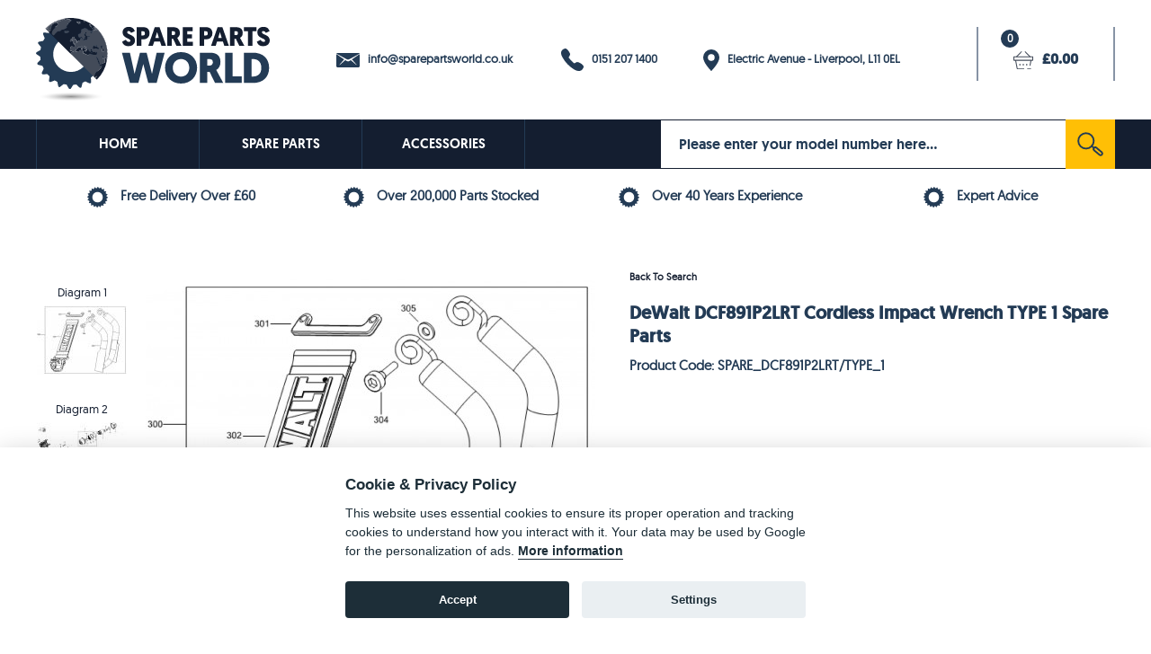

--- FILE ---
content_type: text/html; charset=iso-8859-1
request_url: https://www.sparepartsworld.co.uk/product/SPARE_DCF891P2LRT%2FTYPE_1
body_size: 14215
content:

<!DOCTYPE HTML PUBLIC "-//W3C//DTD HTML 4.01 Transitional//EN">
<html>
<head>
<title>Dewalt Dcf891p2lrt Cordless Impact Wrench Type 1 Spare Parts SPARE_DCF891P2LRT/TYPE_1 from Spare Parts World</title>
<meta http-equiv="Content-Type" content="text/html; charset=UTF-8">
<meta name="keywords" content="Dewalt Dcf891p2lrt Cordless Impact Wrench Type 1 Spare Parts SPARE_DCF891P2LRT/TYPE_1 from Spare Parts World">
<meta name="description" content="">
<meta name="IS" content="ok_trust">
<meta name="viewport"  content="width=device-width,  minimum-scale=1.0, maximum-scale=5.0,user-scalable=no" />
<meta name="ROBOTS" content="INDEX, FOLLOW">
<meta name="google-site-verification" content="h2ZTzY6Ea1JLtgDXR6_dB1sXpVEO0PnQXc9sheqogrU" />
<meta name="Identifier-URL" CONTENT="https://www.sparepartsworld.co.uk/">
<link rel="stylesheet" href="/include/style.css?v3.1" type="text/css">
<link rel="shortcut icon" href="/graphics/icon/favicon.ico" type="image/x-icon"> 
<link rel="apple-touch-icon" sizes="57x57" href="/graphics/icon/apple-icon-57x57.png">
<link rel="apple-touch-icon" sizes="60x60" href="/graphics/icon/apple-icon-60x60.png">
<link rel="apple-touch-icon" sizes="72x72" href="/graphics/icon/apple-icon-72x72.png">
<link rel="apple-touch-icon" sizes="76x76" href="/graphics/icon/apple-icon-76x76.png">
<link rel="apple-touch-icon" sizes="114x114" href="/graphics/icon/apple-icon-114x114.png">
<link rel="apple-touch-icon" sizes="120x120" href="/graphics/icon/apple-icon-120x120.png">
<link rel="apple-touch-icon" sizes="144x144" href="/graphics/icon/apple-icon-144x144.png">
<link rel="apple-touch-icon" sizes="152x152" href="/graphics/icon/apple-icon-152x152.png">
<link rel="apple-touch-icon" sizes="180x180" href="/graphics/icon/apple-icon-180x180.png">
<link rel="icon" type="image/png" sizes="192x192"  href="/graphics/icon/android-icon-192x192.png">
<link rel="icon" type="image/png" sizes="32x32" href="/graphics/icon/favicon-32x32.png">
<link rel="icon" type="image/png" sizes="96x96" href="/graphics/icon/favicon-96x96.png">
<link rel="icon" type="image/png" sizes="16x16" href="/graphics/icon/favicon-16x16.png">
<link rel="manifest" href="/graphics/icon/manifest.json">
<meta name="msapplication-TileColor" content="#ffffff">
<meta name="msapplication-TileImage" content="/graphics/icon/ms-icon-144x144.png">
<meta name="theme-color" content="#ffffff">



<!-- Google tag (gtag.js) -->
<script async src="https://www.googletagmanager.com/gtag/js?id=G-YJ3WC71628"></script>
<script>
	
  window.dataLayer = window.dataLayer || [];
  function gtag(){dataLayer.push(arguments);}
  
    gtag('consent', 'default', {
  'ad_storage': 'denied',
  'ad_user_data': 'denied',
  'ad_personalization': 'denied',
  'analytics_storage': 'denied'
});

  gtag('js', new Date());

  gtag('config', 'G-YJ3WC71628');
  gtag('config', 'AW-320749019');
  gtag('config', 'GTM-TJBDG4V');
</script>


<!-- Google Tag Manager -->
<script type="text/plain" >(function(w,d,s,l,i){w[l]=w[l]||[];w[l].push({'gtm.start':
new Date().getTime(),event:'gtm.js'});var f=d.getElementsByTagName(s)[0],
j=d.createElement(s),dl=l!='dataLayer'?'&l='+l:'';j.async=true;j.src=
'https://www.googletagmanager.com/gtm.js?id='+i+dl;f.parentNode.insertBefore(j,f);
})(window,document,'script','dataLayer','GTM-TJBDG4V');</script>
<!-- End Google Tag Manager -->



</head>
<script language="javascript" type="text/javascript">
	function clearText(){
		if (document.getElementById('search').value == "Please enter your model number here...") {
			document.getElementById('search').value = '';
		}
		if (document.getElementById('searchsticky').value == "Please enter your model number here...") {
			document.getElementById('searchsticky').value = '';
		}
		if (document.getElementById('searchbig').value == "Please enter your model number here...") {
			document.getElementById('searchbig').value = '';
		}
	}
	function clearText2(){
		if (document.getElementById('searchbigf').value == "Please enter your model number here...") {
			document.getElementById('searchbigf').value = '';
		}
	}
	
	// When the user scrolls down 20px from the top of the document, show the button
window.onscroll = function() {scrollFunction()};

function scrollFunction() {
  if (document.body.scrollTop > 30 || document.documentElement.scrollTop > 30) {
    document.getElementById("gototop").style.display = "block";
  } else {
    document.getElementById("gototop").style.display = "none";
  }
  
  if (document.body.scrollTop > 130 || document.documentElement.scrollTop > 130) {
    document.getElementById("stickyheadercontainer").style.display = "block";
  } else {
    document.getElementById("stickyheadercontainer").style.display = "none";
  }
}

// When the user clicks on the button, scroll to the top of the document
function topFunction() {
  document.body.scrollTop = 0; // For Safari
  document.documentElement.scrollTop = 0; // For Chrome, Firefox, IE and Opera
}
</script>

<script src="/include/lazysizes.min.js"></script>



<body>

<script defer src="/include/cookieconsent.js"></script><script defer src="/include/cookieconsent-init.js"></script>

<!-- Google Tag Manager (noscript) -->
<noscript><iframe  src="https://www.googletagmanager.com/ns.html?id=GTM-TJBDG4V"
height="0" width="0" style="display:none;visibility:hidden"></iframe></noscript>
<!-- End Google Tag Manager (noscript) -->


<a name='pagetop'></a>


<button onclick="topFunction()" id="gototop" title="Go to top">&#8687;<br><span style='font-size:8pt;'>Top</span></button>
<div id="stickyheadercontainer"><div id="stickyheader">
	<div id='catbarcontainer'>
	<div id='catbar'>
	<div id='searchbar'>
		<form action="/search.php" name="search_frmsticky" id="search_frmsticky">
			  <input name=search type=text class='searchbox' id="searchsticky" value='Please enter your model number here...' onFocus="clearText();"><div id='searchbutton' onclick="document.search_frmsticky.submit();"><input type='image' name='submit' src='/graphics/search_btn.svg' style='width:55px;height:auto;'></div>
	    </form>
    
    </div> 
    <div id='stickybasket' onClick="document.location.href='/basket.php';"><div id='stickybasketicon'><img src='/graphics/basket.svg' style='width:22px;height:auto;vertical-align:middle;position:relative;left:3px;top:4px;'></div> &nbsp; &pound;0.00</div>

    <a class='catbarlink_sticky' href='/index.php'>HOME</a><a class='catbarlink_sticky' href='/browse'>SPARE PARTS</a><a class='catbarlink_sticky' href='/browse/10/1'>ACCESSORIES</a>
	<a class='catbarlink2_sticky' onClick="if (document.getElementById('mobilecats2').style.display!='block') { document.getElementById('mobilecats2').style.display='block' ;} else { document.getElementById('mobilecats2').style.display='none'; };"><img src='/graphics/menu.png' id='catbutsticky'> MENU</a>
	<a class='catbarlink3_sticky' onClick="if (document.getElementById('mobilecats2').style.display!='block') { document.getElementById('mobilecats2').style.display='block' } else { document.getElementById('mobilecats2').style.display='none' };"><img src='/graphics/menu.png' id='catbutsticky'> MENU</a>
	
	<div id='mobilecats2'>
		<a class='catbarlink4_sticky' href='/index.php'>HOME</a><a class='catbarlink4_sticky' href='/browse'>SPARE PARTS</a><a class='catbarlink4_sticky' href='/browse/10/1'>ACCESSORIES</a>
	</div>
</div>
</div>
</div></div>

<DIV ID="viewimage" STYLE="position:absolute; visibility:hide; z-index:100;"></DIV><div id="page">



<div id='headerbar'>
  <div id='logoarea'>
          <a href="https://www.sparepartsworld.co.uk"><img src="/graphics/logo.svg" style='width:260px;height:auto;' onerror="this.onerror=null; this.src='/graphics/logo.png'" alt="Spare Parts World" border=0></a>
  </div>
  <div id='contactarea'>
    	 <a href='mailto:info@sparepartsworld.co.uk' class='contactlink_email'><img src='/graphics/email.svg' border=0 alt='Email' style='vertical-align:middle;width:26px;height:auto;'> &nbsp; info@sparepartsworld.co.uk</a>
    	 <a href='callto:0151 207 1400' class='contactlink_phone'><img src='/graphics/phone.svg' border=0 alt='Phone' style='vertical-align:middle;width:25px;height:auto;'> &nbsp; 0151 207 1400</a>
    	 <a href='/contact#map' class='contactlink_location'><img src='/graphics/location.svg' border=0 alt='Location' style='vertical-align:middle;width:18px;height:auto;'> &nbsp; Electric Avenue -  Liverpool, L11 0EL</a>
  </div>
  
  	<div id='minibasket' onClick="document.location.href='/basket.php';">
    <div id="basket_details">
    	<div id="basket_info">
    	<div class='baskettotal'><div id='basket_infotxt'>0</div><img src='/graphics/basket.svg' alt='Basket' border=0 style='vertical-align:middle;width:22px;height:auto;padding-right:10px;'>£0.00</div>
   		</div>     	
    </div>
  </div>
</div>

<!-- Mobile header -->
<div id='headerbar_mobile'>
  <div id='logoarea_mobile'>
          <a href="https://www.sparepartsworld.co.uk"><img src="/graphics/logo.svg" width=200 height=auto onerror="this.onerror=null; this.src='/graphics/logo.png'" alt="Spare Parts World" border=0></a>
  </div>
  <div id='contactarea_mobile'>
       <a href='callto:0151 207 1400' class='contactlink_phone'><img src='/graphics/phone.svg' border=0 alt='Phone' style='vertical-align:middle;width:15px;height:auto;'> 0151 207 1400</a>
  </div>
  
  </div>
<!-- End Mobile header -->

<div id='catbarcontainer'>
	<div id='catbar'>
	<div id='searchbar'>
		<form action="/search.php" name="search_frm" id="search_frm">
			  <input name=search type=text class='searchbox' id="search" value='Please enter your model number here...' onFocus="clearText();"><div id='searchbutton' onclick="document.search_frm.submit();"><input type='image' name='submit' src='/graphics/search_btn.svg' style='width:55px;height:auto;'></div>
	    </form>
    
    </div>  
    <a class='catbarlink' href='/index.php' style='border-left:1px solid #233B55;'>HOME</a><a class='catbarlink' href='/browse'>SPARE PARTS</a><a class='catbarlink' href='/browse/10/1'>ACCESSORIES</a>
</div>
</div>

<div id='catbarcontainer_mobile'>
	<div id='catbar_mobile'>
    <a class='catbarlink3a' onClick="if (document.getElementById('mobilecats').style.display!='block') { document.getElementById('mobilecats').style.display='block' } else { document.getElementById('mobilecats').style.display='none' };"><img src='/graphics/menu.png' id='catbut'> MENU</a>    
    <a class='catbarlink3'  onclick="document.getElementById('mobilesearch').style.display='block';"><img src='/graphics/mobile_magnifying.svg' alt='Search' border=0 style='width:31px;height:auto;position:relative;top:14px;left:0px;'></a>    
    <a class='catbarlink3'  onclick="document.location.href='/login.php';"><img src='/graphics/mobile_account.svg' alt='User Login' border=0 style='width:29px;height:auto;position:relative;top:14px;left:0px;'></a>    
    <a class='catbarlink3'  onclick="document.location.href='/basket';"><img src='/graphics/mobile_basket.svg' alt='Basket' border=0 style='width:31px;height:auto;position:relative;top:14px;left:0px;'></a>    
	</div>
		<div id='mobilecats'>
		<a class='catbarlink4' href='/index.php'>HOME</a>
	    <a class='catbarlink4' href='/browse'>SPARE PARTS</a>
		<a class='catbarlink4' href='/browse/10/1'>ACCESSORIES</a>
	</div>
	<div id='mobilesearch'>
		<div id='bigsearchbox_container'>
		<div id='bigsearchbox'>	
		<div class='bigsearchboxtxt'>PLEASE ENTER <div style='color:#848990;display:inline;'>YOUR</div> MODEL NUMBER HERE:</div>

		<form action="/search.php" name="search_frmb" id="search_frmb">
					  <input name=search type=text class='searchbox' id="searchbig" value='Please enter your model number here...' onFocus="clearText();"><div id='searchbuttonbig' onclick="document.search_frmb.submit();"><input type='image' name='submit' src='/graphics/search_btn.svg' style='width:53px;height:auto;'></div>
			    </form>
		<div class='bigsearchhelp' onclick="document.location.href='/model-number';">
			<div class='bigsearchhelpmag'><img src='/graphics/mag_glass.png' border=0 alt='Search Help' style='height:90px;width:auto;'></div>
			<div class='bigsearchhelptxt'>Don't know your model number?<div class='bigsearchhelptxts'>Let us give you a helping hand</div></div>
			<div class='bigsearchhelpgo'><img src='/graphics/search_arrow.png' border=0 alt='Search Help Go'></div>
		</div>
		</div>
		</div>
	</div>
</div>

<SCRIPT>
var slideIndex = 1;
carousel();

function carousel() {
    var i;
    var x = document.getElementsByClassName("strap2");
        
    if (slideIndex > x.length-1) {slideIndex = 0} 
    
    for (i = 0; i < x.length; i++) {
      if (i==slideIndex) {
      	x[i].style.display = "block"; 
      } else {
      	x[i].style.display = "none"; 
      }
    }
    
    slideIndex++;   
    setTimeout(carousel, 3000); // Change image every 2 seconds
}
</SCRIPT>
<div class='strapcontainer'><div class='strapline'><div class='strap'><img src='/graphics/StrapCog.svg' alt='Basket' border=0 style='width:23px;height:auto;vertical-align:middle;padding-right:10px;'> Free Delivery Over &pound;60</div><div class='strap'><img src='/graphics/StrapCog.svg' alt='Basket' border=0 style='width:23px;height:auto;vertical-align:middle;padding-right:10px;'> Over 200,000 Parts Stocked</div><div class='strap'><img src='/graphics/StrapCog.svg' alt='Basket' border=0 style='width:23px;height:auto;vertical-align:middle;padding-right:10px;'> Over 40 Years Experience</div><div class='strap'><img src='/graphics/StrapCog.svg' alt='Basket' border=0 style='width:23px;height:auto;vertical-align:middle;padding-right:10px;'> Expert Advice</div></div></div>


<div id="page_content"><a name='pagestart'></a>
<style>
.modal {
  display: none;
  position: fixed;
  z-index: 1;
  padding-top: 100px;
  left: 0;
  top: 0;
  width: 100%;
  height: 100%;
  overflow: auto;
  background-color: rgb(0,0,0);
  background-color: rgba(0,0,0,0.9);
}

.modal-content {
  margin: auto;
  display: block;
  width: 90%;
  max-width: 800px;
}

#caption {
  margin: auto;
  display: block;
  width: 80%;
  max-width: 700px;
  text-align: center;
  color: #ccc;
  padding: 10px 0;
  height: 150px;
}

.modal-content, #caption {
  animation-name: zoom;
  animation-duration: 0.6s;
}

@keyframes zoom {
  from {transform:scale(0)}
  to {transform:scale(1)}
}

.close {
  position: absolute;
  top: 15px;
  right: 35px;
  color: #f1f1f1;
  font-size: 40px;
  font-weight: bold;
  transition: 0.3s;
}

.close:hover,
.close:focus {
  color: #bbb;
  text-decoration: none;
  cursor: pointer;
}

@media only screen and (max-width: 800px){
  .modal-content {
    width: 100%;
  }
}
</style>


<div id='contentarea' style='margin-top:70px;'>

<style>
h1 {
	text-indent:0px;
	text-align:left;
	padding-left:20px;
	color: #233B55;
	font-size: 15pt;
	margin:auto;
	margin-top:2px;
	margin-bottom:5px;
	margin-left:10px;
}

@media only screen and (max-width: 800px) {
	h1 {
	clear:both;
	text-align:center;
	margin-left:0px;
	padding-left:0px;
}

}
</style>


<SCRIPT type="text/javascript">
	function imagepopup(image) {
        iheight=document.body.clientHeight;
		iwidth=document.body.clientWidth;
		document.all('viewimage').style.top=200;
		document.all('viewimage').style.width=iwidth;
		document.all('viewimage').style.left=0;
		document.all('viewimage').innerHTML ="<div class='imagebox'><div class='imageboxtitle' onclick=\"document.all('viewimage').style.visibility='hidden';document.all('viewimage').innerHTML='';\">CLOSE IMAGE<\/div><img src='/" + image + "' border=0><\/div>";
		document.all('viewimage').style.visibility='visible';
	}
</SCRIPT>
<div itemscope itemtype="https://schema.org/Product" class="microdata">


<div id='productpage'>
<div id='productheader'><div id='imagecontainer'>	<script>
	function roll(path,popup) {
	    var img = document.getElementById('lrg_img');
		var hreflink = document.getElementById('popuplink');
		img.src = "/"+path;
		hreflink.href="Javascript:imagepopup('" + popup + "');";
	}
</script>
<div id='extraimages'><div id='extraimagesinner'><div style='display:block;width:102px;margin:6px;margin-left:0px;text-align:center;'>Diagram 1</div><div style='display:block;height:102px;width:102px;margin:6px;margin-left:0px;border:0px solid #DBDBDB;text-align:center;'><div style='display:table-cell;padding:1px;align:center;width:100px;'><a href="Javascript:imagepopup('images_spares/20231124_DCF891P2LRT.jpg');"><img src='/images_spares/20231124_DCF891P2LRT_600_100x100.jpg' border=0 alt='Click For Bigger Image: ' onMouseOver="javascript:roll('images_spares/20231124_DCF891P2LRT_600.jpg','images_spares/20231124_DCF891P2LRT.jpg');"></a></div></div><div style='display:block;width:102px;margin:6px;margin-left:0px;text-align:center;'>Diagram 2</div><div style='display:block;height:102px;width:102px;margin:6px;margin-left:0px;border:0px solid #DBDBDB;text-align:center;'><div style='display:table-cell;padding:1px;align:center;width:100px;'><a href="Javascript:imagepopup('images_spares/DCF891P2LRT.2.jpg');"><img src='/images_spares/DCF891P2LRT.2_100x100.jpg' border=0 alt='Click For Bigger Image: ' onMouseOver="javascript:roll('images_spares/DCF891P2LRT.2_500x600.jpg','images_spares/DCF891P2LRT.2.jpg');"></a></div></div></div></div><div id='productimage'><a href="Javascript:imagepopup('images_spares/20231124_DCF891P2LRT.jpg');" id='popuplink'><img src='/images_spares/20231124_DCF891P2LRT_600.jpg' border=0 alt='Click For Bigger Image' class='rzproductimage' id='lrg_img'></a></div></div><div class='product_head_info' ><div class='productnavtree'><a href='' class='navhistory'>Back To Search</a></div><h1 itemprop="name">DeWalt DCF891P2LRT Cordless Impact Wrench TYPE 1 Spare Parts</h1><div class='productcode'>Product Code: SPARE_DCF891P2LRT/TYPE_1</div><div id="myModal" class="modal">
  <span class="close" onclick="document.getElementById('myModal').style.display='none';">&times;</span>
  <img class="modal-content" id="img01">
  <div id="caption">Pinch to Zoom Image</div>
</div>

<script src="/include/slider.js" type="text/javascript"></script>
<script type="text/javascript">
        jssor_1_slider_init = function() {

            var jssor_1_SlideoTransitions = [
              [{b:-1,d:1,o:-0.7}],
              [{b:900,d:2000,x:-379,e:{x:7}}],
              [{b:900,d:2000,x:-379,e:{x:7}}],
              [{b:-1,d:1,o:-1,sX:2,sY:2},{b:0,d:900,x:-171,y:-341,o:1,sX:-2,sY:-2,e:{x:3,y:3,sX:3,sY:3}},{b:900,d:1600,x:-283,o:-1,e:{x:16}}]
            ];

            var jssor_1_options = {
              $FillMode: 1,
              $AutoPlay: 8,
              $SlideDuration: 800,
              $DragOrientation: 1,
              $MinDragOffsetToSlide: 100,
              $SlideEasing: $Jease$.$OutQuint,
              $CaptionSliderOptions: {
                $Class: $JssorCaptionSlideo$,
                $Transitions: jssor_1_SlideoTransitions
              },
              $ArrowNavigatorOptions: {
                $Class: $JssorArrowNavigator$
              },
              $BulletNavigatorOptions: {
                $Class: $JssorBulletNavigator$
              }
            };

            var jssor_1_slider = new $JssorSlider$("jssor_1", jssor_1_options);


            /*#region responsive code begin*/

            var MAX_WIDTH = 1200;

            function ScaleSlider() {
                var containerElement = jssor_1_slider.$Elmt.parentNode;
                var containerWidth = containerElement.clientWidth;

                if (containerWidth) {

                    var expectedWidth = Math.min(MAX_WIDTH || containerWidth, containerWidth);

                    jssor_1_slider.$ScaleWidth(expectedWidth);
                }
                else {
                    window.setTimeout(ScaleSlider, 30);
                }
            }

            ScaleSlider();

            $Jssor$.$AddEvent(window, "load", ScaleSlider);
            $Jssor$.$AddEvent(window, "resize", ScaleSlider);
            $Jssor$.$AddEvent(window, "orientationchange", ScaleSlider);

            //function SliderClickEventHandler(slideIndex) {
		    //open your large image here
		    //jssor_1_slider.$ScaleWidth('1200');
		    //jssor_1_slider.$ScaleHeight('1200');
			//}
			//jssor_1_slider.$On($JssorSlider$.$EVT_CLICK, SliderClickEventHandler);

            /*#endregion responsive code end*/
        };
    </script>
     <style>
        /*jssor slider loading skin spin css*/
        .jssorl-009-spin img {
            animation-name: jssorl-009-spin;
            animation-duration: 1.6s;
            animation-iteration-count: infinite;
            animation-timing-function: linear;
        }

        @keyframes jssorl-009-spin {
            from { transform: rotate(0deg); }
            to { transform: rotate(360deg); }
        }

        /*jssor slider bullet skin 032 css*/
        .jssorb032 {position:absolute;}
        .jssorb032 .i {position:absolute;cursor:pointer;}
        .jssorb032 .i .b {fill:#fff;fill-opacity:0.7;stroke:#000;stroke-width:1200;stroke-miterlimit:10;stroke-opacity:0.25;}
        .jssorb032 .i:hover .b {fill:#000;fill-opacity:.6;stroke:#fff;stroke-opacity:.35;}
        .jssorb032 .iav .b {fill:#000;fill-opacity:1;stroke:#fff;stroke-opacity:.35;}
        .jssorb032 .i.idn {opacity:.3;}

        /*jssor slider arrow skin 051 css*/
        .jssora051 {display:block;position:absolute;cursor:pointer;}
        .jssora051 .a {fill:none;stroke:#000;stroke-width:360;stroke-miterlimit:10;}
        .jssora051:hover {opacity:.8;}
        .jssora051.jssora051dn {opacity:.5;}
        .jssora051.jssora051ds {opacity:.3;pointer-events:none;}
    </style>
    <div id='imageslider_container'>
     <div id="jssor_1" style="position:relative;margin:0 auto;top:0px;left:0px;width:1300px;height:800px;overflow:hidden;visibility:hidden;">
        <div data-u="slides" style="cursor:default;position:relative;top:0px;left:0px;width:1300px;height:800px;overflow:hidden;">
            <div onclick="document.getElementById('myModal').style.display = 'block';document.getElementById('img01').src = '/images_spares/20231124_DCF891P2LRT.jpg';"><img data-u="image" src="/images_spares/20231124_DCF891P2LRT.jpg" itemprop="image" /></div><div onclick="document.getElementById('myModal').style.display = 'block';document.getElementById('img01').src = '/images_spares/DCF891P2LRT.2.jpg';"><img data-u="image" src="/images_spares/DCF891P2LRT.2.jpg"/></div>        </div>
        <!-- Bullet Navigator -->
        <div data-u="navigator" class="jssorb032" style="position:absolute;bottom:12px;right:12px;" data-autocenter="1" data-scale="0.5" data-scale-bottom="0.75">
            <div data-u="prototype" class="i" style="width:16px;height:16px;">
                <svg viewbox="0 0 16000 16000" style="position:absolute;top:0;left:0;width:100%;height:100%;">
                    <circle class="b" cx="8000" cy="8000" r="5800"></circle>
                </svg>
            </div>
        </div>
        <!-- Arrow Navigator -->
        <div data-u="arrowleft" class="jssora051" style="width:65px;height:65px;top:0px;left:25px;" data-autocenter="2" data-scale="0.75" data-scale-left="0.75">
            <svg viewbox="0 0 16000 16000" style="position:absolute;top:0;left:0;width:100%;height:100%;">
                <polyline class="a" points="11040,1920 4960,8000 11040,14080 "></polyline>
            </svg>
        </div>
        <div data-u="arrowright" class="jssora051" style="width:65px;height:65px;top:0px;right:25px;" data-autocenter="2" data-scale="0.75" data-scale-right="0.75">
            <svg viewbox="0 0 16000 16000" style="position:absolute;top:0;left:0;width:100%;height:100%;">
                <polyline class="a" points="4960,1920 11040,8000 4960,14080 "></polyline>
            </svg>
        </div>
    </div>
    </div>
    <script type="text/javascript">jssor_1_slider_init();</script>
<div style='clear:left;margin-top:5px;'></div></div></div><div id='productcontent' style='clear:both;'><div class='productdivider'></div> <SCRIPT>
   function jumpto(refid) {
   	try{
   	  document.location.href='#' + refid;window.scrollBy(0, -100);
	  document.getElementById('spare' + refid).className = 'sparecolcontainer_highlight';
   	  document.getElementById('spare' + refid).style.webkitAnimationPlayState = 'running';
   	  document.getElementById('sparea' + refid).className = 'sparecolcontainer_highlight';
   	  document.getElementById('sparea' + refid).style.webkitAnimationPlayState = 'running';
   	  document.getElementById('spareb' + refid).className = 'sparecolcontainer_highlight';
   	  document.getElementById('spareb' + refid).style.webkitAnimationPlayState = 'running';


} catch(e){

}

   }
 </SCRIPT>
<div class='jumpto'><div class='jumpimg'><img src='/graphics/jump.png' alt='' border=''></div><div class='jumptotxt'>Jump To Part <select name='reflist' id='reflist' onchange="jumpto(document.getElementById('reflist').options[document.getElementById('reflist').selectedIndex].value);"><option></option><option value='1'>1</option><option value='2'>2</option><option value='3'>3</option><option value='4'>4</option><option value='5'>5</option><option value='6'>6</option><option value='7'>7</option><option value='8'>8</option><option value='9'>9</option><option value='10'>10</option><option value='11'>11</option><option value='12'>12</option><option value='13'>13</option><option value='14'>14</option><option value='15'>15</option><option value='16'>16</option><option value='17'>17</option><option value='18'>18</option><option value='30'>30</option><option value='31'>31</option><option value='32'>32</option><option value='33'>33</option><option value='37'>37</option><option value='39'>39</option><option value='300'>300</option><option value='301'>301</option><option value='302'>302</option><option value='303'>303</option><option value='304'>304</option><option value='305'>305</option><option value='800'>800</option><option value='801'>801</option><option value='861'>861</option><option value='866'>866</option></select></div></div><div class='sparepartslist'><div class='sparepartsheadercontainer'>
<div class='sparepartsheader1'>Name of Part &amp; Product Reference</div>
<div class='sparepartsheader3'>Price Ex VAT</div>
<div class='sparepartsheader2'>Price Inc VAT</div>
<div class='sparepartsheader4'>Quantity</div>
</div>
<a name='1'/><div class='sparecolcontainer' id='spare1' style=''><div class='sparecol1'><div class='spareref'>1</div><div class='spareimg'><a href='/product/N896695'><img src='/images/upload/N896695_60x60.jpg' border=0 alt='CLAMSHELL SET'></a></div><div class='sparetitle'><a href='/product/N896695' class='sparetitle'>CLAMSHELL SET</a></div> <div class='sparesn'>Product Reference: N896695</div></div><div class='sparecol3'>£15.83 <span style='font-size:8pt;'>Ex VAT</span></div><div class='sparecol2'>£18.99 <span style='font-size:8pt;'>Inc VAT</span></div><div class='sparecol3b'>£15.83 Ex VAT</div><div class='sparecol2b'>Price £18.99 Inc VAT</div><div class='sparecol4'><form name='spare0' action='/basket_add.php' style='margin:0px;'><input type='hidden' name='sn' value='N896695'><input class='formbox' type=number value=1 name='qty'  style='line-height:23px;width:40px;'><div class='productminiadd' style='margin-left:8px;' onclick='document.spare0.submit();'>ADD TO BASKET</div></form></div></div><a name='2'/><div class='sparecolcontainer' id='spare2' style=''><div class='sparecol1'><div class='spareref'>2</div><div class='spareimg'><a href='/product/NA016963'><img src='/graphics/imagecomingsoon.png' border=0 style='width:auto;height:60px;' alt=''></a></div><div class='sparetitle'><a href='/product/NA016963' class='sparetitle'>MOTOR & SWITCH SA</a></div> <div class='sparesn'>Product Reference: NA016963</div></div><div class='sparecol3'>£197.49 <span style='font-size:8pt;'>Ex VAT</span></div><div class='sparecol2'>£236.99 <span style='font-size:8pt;'>Inc VAT</span></div><div class='sparecol3b'>£197.49 Ex VAT</div><div class='sparecol2b'>Price £236.99 Inc VAT</div><div class='sparecol4'><form name='spare1' action='/basket_add.php' style='margin:0px;'><input type='hidden' name='sn' value='NA016963'><input class='formbox' type=number value=1 name='qty'  style='line-height:23px;width:40px;'><div class='productminiadd' style='margin-left:8px;' onclick='document.spare1.submit();'>ADD TO BASKET</div></form></div></div><a name='3'/><div class='sparecolcontainer' id='spare3' style=''><div class='sparecol1'><div class='spareref'>3</div><div class='spareimg'><a href='/product/NA020584'><img src='/images/upload/NA020584_60x60.jpg' border=0 alt='GEARCASE SA'></a></div><div class='sparetitle'><a href='/product/NA020584' class='sparetitle'>GEARCASE SA</a></div> <div class='sparesn'>Product Reference: NA020584</div></div><div class='sparecol3'>£29.99 <span style='font-size:8pt;'>Ex VAT</span></div><div class='sparecol2'>£35.99 <span style='font-size:8pt;'>Inc VAT</span></div><div class='sparecol3b'>£29.99 Ex VAT</div><div class='sparecol2b'>Price £35.99 Inc VAT</div><div class='sparecol4'><form name='spare2' action='/basket_add.php' style='margin:0px;'><input type='hidden' name='sn' value='NA020584'><input class='formbox' type=number value=1 name='qty'  style='line-height:23px;width:40px;'><div class='productminiadd' style='margin-left:8px;' onclick='document.spare2.submit();'>ADD TO BASKET</div></form></div></div><a name='4'/><div class='sparecolcontainer' id='spare4' style=''><div class='sparecol1'><div class='spareref'>4</div><div class='spareimg'><a href='/product/NA016971'><img src='/images/upload/NA016971_60x60.jpg' border=0 alt='IMPACTOR'></a></div><div class='sparetitle'><a href='/product/NA016971' class='sparetitle'>IMPACTOR</a></div> <div class='sparesn'>Product Reference: NA016971</div></div><div class='sparecol3'>£106.66 <span style='font-size:8pt;'>Ex VAT</span></div><div class='sparecol2'>£127.99 <span style='font-size:8pt;'>Inc VAT</span></div><div class='sparecol3b'>£106.66 Ex VAT</div><div class='sparecol2b'>Price £127.99 Inc VAT</div><div class='sparecol4'><form name='spare3' action='/basket_add.php' style='margin:0px;'><input type='hidden' name='sn' value='NA016971'><input class='formbox' type=number value=1 name='qty'  style='line-height:23px;width:40px;'><div class='productminiadd' style='margin-left:8px;' onclick='document.spare3.submit();'>ADD TO BASKET</div></form></div></div><a name='5'/><div class='sparecolcontainer' id='spare5' style=''><div class='sparecol1'><div class='spareref'>5</div><div class='spareimg'><a href='/product/N473670'><img src='/graphics/imagecomingsoon.png' border=0 style='width:auto;height:60px;' alt=''></a></div><div class='sparetitle'><a href='/product/N473670' class='sparetitle'>ACTUATOR FWD/REV</a></div> <div class='sparesn'>Product Reference: N473670</div></div><div class='sparecol3'>£1.66 <span style='font-size:8pt;'>Ex VAT</span></div><div class='sparecol2'>£1.99 <span style='font-size:8pt;'>Inc VAT</span></div><div class='sparecol3b'>£1.66 Ex VAT</div><div class='sparecol2b'>Price £1.99 Inc VAT</div><div class='sparecol4'><form name='spare4' action='/basket_add.php' style='margin:0px;'><input type='hidden' name='sn' value='N473670'><input class='formbox' type=number value=1 name='qty'  style='line-height:23px;width:40px;'><div class='productminiadd' style='margin-left:8px;' onclick='document.spare4.submit();'>ADD TO BASKET</div></form></div></div><a name='6'/><div class='sparecolcontainer' id='spare6' style=''><div class='sparecol1'><div class='spareref'>6</div><div class='spareimg'><a href='/product/N719210'><img src='/graphics/imagecomingsoon.png' border=0 style='width:auto;height:60px;' alt=''></a></div><div class='sparetitle'><a href='/product/N719210' class='sparetitle'>SCREW</a></div> <div class='sparesn'>Product Reference: N719210</div></div><div class='sparecol3'>£1.66 <span style='font-size:8pt;'>Ex VAT</span></div><div class='sparecol2'>£1.99 <span style='font-size:8pt;'>Inc VAT</span></div><div class='sparecol3b'>£1.66 Ex VAT</div><div class='sparecol2b'>Price £1.99 Inc VAT</div><div class='sparecol4'><form name='spare5' action='/basket_add.php' style='margin:0px;'><input type='hidden' name='sn' value='N719210'><input class='formbox' type=number value=1 name='qty'  style='line-height:23px;width:40px;'><div class='productminiadd' style='margin-left:8px;' onclick='document.spare5.submit();'>ADD TO BASKET</div></form></div></div><a name='7'/><div class='sparecolcontainer' id='spare7' style=''><div class='sparecol1'><div class='spareref'>7</div><div class='spareimg'><a href='/product/N071836'><img src='/images/upload/N071836.1_60x60.jpg' border=0 alt='ROLL PIN'></a></div><div class='sparetitle'><a href='/product/N071836' class='sparetitle'>ROLL PIN</a></div> <div class='sparesn'>Product Reference: N071836</div></div><div class='sparecol3'>£1.66 <span style='font-size:8pt;'>Ex VAT</span></div><div class='sparecol2'>£1.99 <span style='font-size:8pt;'>Inc VAT</span></div><div class='sparecol3b'>£1.66 Ex VAT</div><div class='sparecol2b'>Price £1.99 Inc VAT</div><div class='sparecol4'><form name='spare6' action='/basket_add.php' style='margin:0px;'><input type='hidden' name='sn' value='N071836'><input class='formbox' type=number value=1 name='qty'  style='line-height:23px;width:40px;'><div class='productminiadd' style='margin-left:8px;' onclick='document.spare6.submit();'>ADD TO BASKET</div></form></div></div><a name='8'/><div class='sparecolcontainer' id='spare8' style=''><div class='sparecol1'><div class='spareref'>8</div><div class='spareimg'><a href='/product/330019-04'><img src='/images_spares/sparepartsworld/X3-330019-04_60x60.jpg' border=0 alt='SCREW'></a></div><div class='sparetitle'><a href='/product/330019-04' class='sparetitle'>SCREW</a></div> <div class='sparesn'>Product Reference: 330019-04</div></div><div class='sparecol3'>£1.66 <span style='font-size:8pt;'>Ex VAT</span></div><div class='sparecol2'>£1.99 <span style='font-size:8pt;'>Inc VAT</span></div><div class='sparecol3b'>£1.66 Ex VAT</div><div class='sparecol2b'>Price £1.99 Inc VAT</div><div class='sparecol4'><form name='spare7' action='/basket_add.php' style='margin:0px;'><input type='hidden' name='sn' value='330019-04'><input class='formbox' type=number value=1 name='qty'  style='line-height:23px;width:40px;'><div class='productminiadd' style='margin-left:8px;' onclick='document.spare7.submit();'>ADD TO BASKET</div></form></div></div><a name='9'/><div class='sparecolcontainer' id='spare9' style=''><div class='sparecol1'><div class='spareref'>9</div><div class='spareimg'><a href='/product/NA145279'><img src='/graphics/imagecomingsoon.png' border=0 style='width:auto;height:60px;' alt=''></a></div><div class='sparetitle'><a href='/product/NA145279' class='sparetitle'>LANYARD</a></div> <div class='sparesn'>Product Reference: NA145279</div></div><div class='sparecol3'>£106.66 <span style='font-size:8pt;'>Ex VAT</span></div><div class='sparecol2'>£127.99 <span style='font-size:8pt;'>Inc VAT</span></div><div class='sparecol3b'>£106.66 Ex VAT</div><div class='sparecol2b'>Price £127.99 Inc VAT</div><div class='sparecol4'><form name='spare8' action='/basket_add.php' style='margin:0px;'><input type='hidden' name='sn' value='NA145279'><input class='formbox' type=number value=1 name='qty'  style='line-height:23px;width:40px;'><div class='productminiadd' style='margin-left:8px;' onclick='document.spare8.submit();'>ADD TO BASKET</div></form></div></div><a name='10'/><div class='sparecolcontainer' id='spare10' style=''><div class='sparecol1'><div class='spareref'>10</div><div class='spareimg'><a href='/product/N699996'><img src='/images/upload/N699996_60x60.jpg' border=0 alt='WASHER THRUST'></a></div><div class='sparetitle'><a href='/product/N699996' class='sparetitle'>WASHER THRUST</a></div> <div class='sparesn'>Product Reference: N699996</div></div><div class='sparecol3'>£1.66 <span style='font-size:8pt;'>Ex VAT</span></div><div class='sparecol2'>£1.99 <span style='font-size:8pt;'>Inc VAT</span></div><div class='sparecol3b'>£1.66 Ex VAT</div><div class='sparecol2b'>Price £1.99 Inc VAT</div><div class='sparecol4'><form name='spare9' action='/basket_add.php' style='margin:0px;'><input type='hidden' name='sn' value='N699996'><input class='formbox' type=number value=1 name='qty'  style='line-height:23px;width:40px;'><div class='productminiadd' style='margin-left:8px;' onclick='document.spare9.submit();'>ADD TO BASKET</div></form></div></div><a name='11'/><div class='sparecolcontainer' id='spare11' style=''><div class='sparecol1'><div class='spareref'>11</div><div class='spareimg'><a href='/product/NA016760'><img src='/images/upload/NA016760_60x60.jpg' border=0 alt='NOSE SA'></a></div><div class='sparetitle'><a href='/product/NA016760' class='sparetitle'>NOSE SA</a></div> <div class='sparesn'>Product Reference: NA016760</div></div><div class='sparecol3'>£19.99 <span style='font-size:8pt;'>Ex VAT</span></div><div class='sparecol2'>£23.99 <span style='font-size:8pt;'>Inc VAT</span></div><div class='sparecol3b'>£19.99 Ex VAT</div><div class='sparecol2b'>Price £23.99 Inc VAT</div><div class='sparecol4'><form name='spare10' action='/basket_add.php' style='margin:0px;'><input type='hidden' name='sn' value='NA016760'><input class='formbox' type=number value=1 name='qty'  style='line-height:23px;width:40px;'><div class='productminiadd' style='margin-left:8px;' onclick='document.spare10.submit();'>ADD TO BASKET</div></form></div></div><a name='12'/><div class='sparecolcontainer' id='spare12' style=''><div class='sparecol1'><div class='spareref'>12</div><div class='spareimg'><a href='/product/N529458'><img src='/images/upload/N529458_60x60.jpg' border=0 alt='WASHER LOCK'></a></div><div class='sparetitle'><a href='/product/N529458' class='sparetitle'>WASHER LOCK</a></div> <div class='sparesn'>Product Reference: N529458</div></div><div class='sparecol3'>£1.66 <span style='font-size:8pt;'>Ex VAT</span></div><div class='sparecol2'>£1.99 <span style='font-size:8pt;'>Inc VAT</span></div><div class='sparecol3b'>£1.66 Ex VAT</div><div class='sparecol2b'>Price £1.99 Inc VAT</div><div class='sparecol4'><form name='spare11' action='/basket_add.php' style='margin:0px;'><input type='hidden' name='sn' value='N529458'><input class='formbox' type=number value=1 name='qty'  style='line-height:23px;width:40px;'><div class='productminiadd' style='margin-left:8px;' onclick='document.spare11.submit();'>ADD TO BASKET</div></form></div></div><a name='13'/><div class='sparecolcontainer' id='spare13' style=''><div class='sparecol1'><div class='spareref'>13</div><div class='spareimg'><a href='/product/N516846'><img src='/images/upload/N516846_60x60.jpg' border=0 alt='SCREW'></a></div><div class='sparetitle'><a href='/product/N516846' class='sparetitle'>SCREW</a></div> <div class='sparesn'>Product Reference: N516846</div></div><div class='sparecol3'>£1.66 <span style='font-size:8pt;'>Ex VAT</span></div><div class='sparecol2'>£1.99 <span style='font-size:8pt;'>Inc VAT</span></div><div class='sparecol3b'>£1.66 Ex VAT</div><div class='sparecol2b'>Price £1.99 Inc VAT</div><div class='sparecol4'><form name='spare12' action='/basket_add.php' style='margin:0px;'><input type='hidden' name='sn' value='N516846'><input class='formbox' type=number value=1 name='qty'  style='line-height:23px;width:40px;'><div class='productminiadd' style='margin-left:8px;' onclick='document.spare12.submit();'>ADD TO BASKET</div></form></div></div><a name='14'/><div class='sparecolcontainer' id='spare14' style=''><div class='sparecol1'><div class='spareref'>14</div><div class='spareimg'><a href='/product/N438625'><img src='/images/upload/N438625_60x60.jpg' border=0 alt='O RING'></a></div><div class='sparetitle'><a href='/product/N438625' class='sparetitle'>O RING</a></div> <div class='sparesn'>Product Reference: N438625</div></div><div class='sparecol3'>£1.66 <span style='font-size:8pt;'>Ex VAT</span></div><div class='sparecol2'>£1.99 <span style='font-size:8pt;'>Inc VAT</span></div><div class='sparecol3b'>£1.66 Ex VAT</div><div class='sparecol2b'>Price £1.99 Inc VAT</div><div class='sparecol4'><form name='spare13' action='/basket_add.php' style='margin:0px;'><input type='hidden' name='sn' value='N438625'><input class='formbox' type=number value=1 name='qty'  style='line-height:23px;width:40px;'><div class='productminiadd' style='margin-left:8px;' onclick='document.spare13.submit();'>ADD TO BASKET</div></form></div></div><a name='15'/><div class='sparecolcontainer' id='spare15' style=''><div class='sparecol1'><div class='spareref'>15</div><div class='spareimg'><a href='/product/N484792'><img src='/graphics/imagecomingsoon.png' border=0 style='width:auto;height:60px;' alt=''></a></div><div class='sparetitle'><a href='/product/N484792' class='sparetitle'>BEARING PLATE</a></div> <div class='sparesn'>Product Reference: N484792</div></div><div class='sparecol3'>£1.66 <span style='font-size:8pt;'>Ex VAT</span></div><div class='sparecol2'>£1.99 <span style='font-size:8pt;'>Inc VAT</span></div><div class='sparecol3b'>£1.66 Ex VAT</div><div class='sparecol2b'>Price £1.99 Inc VAT</div><div class='sparecol4'><form name='spare14' action='/basket_add.php' style='margin:0px;'><input type='hidden' name='sn' value='N484792'><input class='formbox' type=number value=1 name='qty'  style='line-height:23px;width:40px;'><div class='productminiadd' style='margin-left:8px;' onclick='document.spare14.submit();'>ADD TO BASKET</div></form></div></div><a name='16'/><div class='sparecolcontainer' id='spare16' style=''><div class='sparecol1'><div class='spareref'>16</div><div class='spareimg'><a href='/product/N465624'><img src='/images/upload/N465624.1_60x60.jpg' border=0 alt='GEAR'></a></div><div class='sparetitle'><a href='/product/N465624' class='sparetitle'>GEAR</a></div> <div class='sparesn'>Product Reference: N465624</div></div><div class='sparecol3'>£4.99 <span style='font-size:8pt;'>Ex VAT</span></div><div class='sparecol2'>£5.99 <span style='font-size:8pt;'>Inc VAT</span></div><div class='sparecol3b'>£4.99 Ex VAT</div><div class='sparecol2b'>Price £5.99 Inc VAT</div><div class='sparecol4'><form name='spare15' action='/basket_add.php' style='margin:0px;'><input type='hidden' name='sn' value='N465624'><input class='formbox' type=number value=1 name='qty'  style='line-height:23px;width:40px;'><div class='productminiadd' style='margin-left:8px;' onclick='document.spare15.submit();'>ADD TO BASKET</div></form></div></div><a name='17'/><div class='sparecolcontainer' id='spare17' style=''><div class='sparecol1'><div class='spareref'>17</div><div class='spareimg'><a href='/product/N482343'><img src='/images/upload/N482343_60x60.jpg' border=0 alt='RING'></a></div><div class='sparetitle'><a href='/product/N482343' class='sparetitle'>RING</a></div> <div class='sparesn'>Product Reference: N482343</div></div><div class='sparecol3'>£1.66 <span style='font-size:8pt;'>Ex VAT</span></div><div class='sparecol2'>£1.99 <span style='font-size:8pt;'>Inc VAT</span></div><div class='sparecol3b'>£1.66 Ex VAT</div><div class='sparecol2b'>Price £1.99 Inc VAT</div><div class='sparecol4'><form name='spare16' action='/basket_add.php' style='margin:0px;'><input type='hidden' name='sn' value='N482343'><input class='formbox' type=number value=1 name='qty'  style='line-height:23px;width:40px;'><div class='productminiadd' style='margin-left:8px;' onclick='document.spare16.submit();'>ADD TO BASKET</div></form></div></div><a name='18'/><div class='sparecolcontainer' id='spare18' style=''><div class='sparecol1'><div class='spareref'>18</div><div class='spareimg'><a href='/product/N458130'><img src='/images/upload/N458130_60x60.jpg' border=0 alt='O RING'></a></div><div class='sparetitle'><a href='/product/N458130' class='sparetitle'>O RING</a></div> <div class='sparesn'>Product Reference: N458130</div></div><div class='sparecol3'>£1.66 <span style='font-size:8pt;'>Ex VAT</span></div><div class='sparecol2'>£1.99 <span style='font-size:8pt;'>Inc VAT</span></div><div class='sparecol3b'>£1.66 Ex VAT</div><div class='sparecol2b'>Price £1.99 Inc VAT</div><div class='sparecol4'><form name='spare17' action='/basket_add.php' style='margin:0px;'><input type='hidden' name='sn' value='N458130'><input class='formbox' type=number value=1 name='qty'  style='line-height:23px;width:40px;'><div class='productminiadd' style='margin-left:8px;' onclick='document.spare17.submit();'>ADD TO BASKET</div></form></div></div><a name='30'/><div class='sparecolcontainer' id='spare30' style=''><div class='sparecol1'><div class='spareref'>30</div><div class='spareimg'><a href='/product/NA006247'><img src='/graphics/imagecomingsoon.png' border=0 style='width:auto;height:60px;' alt=''></a></div><div class='sparetitle'><a href='/product/NA006247' class='sparetitle'>RATING PLATE</a></div> <div class='sparesn'>Product Reference: NA006247</div></div><div class='sparecol3'>£1.66 <span style='font-size:8pt;'>Ex VAT</span></div><div class='sparecol2'>£1.99 <span style='font-size:8pt;'>Inc VAT</span></div><div class='sparecol3b'>£1.66 Ex VAT</div><div class='sparecol2b'>Price £1.99 Inc VAT</div><div class='sparecol4'><form name='spare18' action='/basket_add.php' style='margin:0px;'><input type='hidden' name='sn' value='NA006247'><input class='formbox' type=number value=1 name='qty'  style='line-height:23px;width:40px;'><div class='productminiadd' style='margin-left:8px;' onclick='document.spare18.submit();'>ADD TO BASKET</div></form></div></div><a name='31'/><div class='sparecolcontainer' id='spare31' style=''><div class='sparecol1'><div class='spareref'>31</div><div class='spareimg'><a href='/product/NA006997'><img src='/graphics/imagecomingsoon.png' border=0 style='width:auto;height:60px;' alt=''></a></div><div class='sparetitle'><a href='/product/NA006997' class='sparetitle'>LABEL</a></div> <div class='sparesn'>Product Reference: NA006997</div></div><div class='sparecol3'>£1.66 <span style='font-size:8pt;'>Ex VAT</span></div><div class='sparecol2'>£1.99 <span style='font-size:8pt;'>Inc VAT</span></div><div class='sparecol3b'>£1.66 Ex VAT</div><div class='sparecol2b'>Price £1.99 Inc VAT</div><div class='sparecol4'><form name='spare19' action='/basket_add.php' style='margin:0px;'><input type='hidden' name='sn' value='NA006997'><input class='formbox' type=number value=1 name='qty'  style='line-height:23px;width:40px;'><div class='productminiadd' style='margin-left:8px;' onclick='document.spare19.submit();'>ADD TO BASKET</div></form></div></div><a name='32'/><div class='sparecolcontainer' id='spare32' style=''><div class='sparecol1'><div class='spareref'>32</div><div class='spareimg'><a href='/product/NA007356'><img src='/graphics/imagecomingsoon.png' border=0 style='width:auto;height:60px;' alt=''></a></div><div class='sparetitle'><a href='/product/NA007356' class='sparetitle'>BRAND LABEL</a></div> <div class='sparesn'>Product Reference: NA007356</div></div><div class='sparecol3'>£1.66 <span style='font-size:8pt;'>Ex VAT</span></div><div class='sparecol2'>£1.99 <span style='font-size:8pt;'>Inc VAT</span></div><div class='sparecol3b'>£1.66 Ex VAT</div><div class='sparecol2b'>Price £1.99 Inc VAT</div><div class='sparecol4'><form name='spare20' action='/basket_add.php' style='margin:0px;'><input type='hidden' name='sn' value='NA007356'><input class='formbox' type=number value=1 name='qty'  style='line-height:23px;width:40px;'><div class='productminiadd' style='margin-left:8px;' onclick='document.spare20.submit();'>ADD TO BASKET</div></form></div></div><a name='33'/><div class='sparecolcontainer' id='spare33' style=''><div class='sparecol1'><div class='spareref'>33</div><div class='spareimg'><a href='/product/NA006249'><img src='/graphics/imagecomingsoon.png' border=0 style='width:auto;height:60px;' alt=''></a></div><div class='sparetitle'><a href='/product/NA006249' class='sparetitle'>LABEL</a></div> <div class='sparesn'>Product Reference: NA006249</div></div><div class='sparecol3'>£1.66 <span style='font-size:8pt;'>Ex VAT</span></div><div class='sparecol2'>£1.99 <span style='font-size:8pt;'>Inc VAT</span></div><div class='sparecol3b'>£1.66 Ex VAT</div><div class='sparecol2b'>Price £1.99 Inc VAT</div><div class='sparecol4'><form name='spare21' action='/basket_add.php' style='margin:0px;'><input type='hidden' name='sn' value='NA006249'><input class='formbox' type=number value=1 name='qty'  style='line-height:23px;width:40px;'><div class='productminiadd' style='margin-left:8px;' onclick='document.spare21.submit();'>ADD TO BASKET</div></form></div></div><a name='37'/><div class='sparecolcontainer' id='spare37' style=''><div class='sparecol1'><div class='spareref'>37</div><div class='spareimg'><a href='/product/N086039'><img src='/images_spares/sparepartsworld/X3-N086039_60x60.jpg' border=0 alt='Dewalt Drill Impact Driver Belt Hook Clip Fits  DCF815 DCF610 DCD710 DCF887'></a></div><div class='sparetitle'><a href='/product/N086039' class='sparetitle'>Dewalt Drill Impact Driver Belt Hook Clip Fits  DCF815 DCF610 DCD710 DCF887</a></div> <div class='sparesn'>Product Reference: N086039</div></div><div class='sparecol3'>£4.99 <span style='font-size:8pt;'>Ex VAT</span></div><div class='sparecol2'>£5.99 <span style='font-size:8pt;'>Inc VAT</span></div><div class='sparecol3b'>£4.99 Ex VAT</div><div class='sparecol2b'>Price £5.99 Inc VAT</div><div class='sparecol4'><form name='spare22' action='/basket_add.php' style='margin:0px;'><input type='hidden' name='sn' value='N086039'><input class='formbox' type=number value=1 name='qty'  style='line-height:23px;width:40px;'><div class='productminiadd' style='margin-left:8px;' onclick='document.spare22.submit();'>ADD TO BASKET</div></form></div></div><a name='39'/><div class='sparecolcontainer' id='spare39' style=''><div class='sparecol1'><div class='spareref'>39</div><div class='spareimg'><a href='/product/N042665'><img src='/images_spares/sparepartsworld/X3-N042665_60x60.jpg' border=0 alt='Dewalt Screw Fits Multiple Models'></a></div><div class='sparetitle'><a href='/product/N042665' class='sparetitle'>Dewalt Screw Fits Multiple Models</a></div> <div class='sparesn'>Product Reference: N042665</div></div><div class='sparecol3'>£1.66 <span style='font-size:8pt;'>Ex VAT</span></div><div class='sparecol2'>£1.99 <span style='font-size:8pt;'>Inc VAT</span></div><div class='sparecol3b'>£1.66 Ex VAT</div><div class='sparecol2b'>Price £1.99 Inc VAT</div><div class='sparecol4'><form name='spare23' action='/basket_add.php' style='margin:0px;'><input type='hidden' name='sn' value='N042665'><input class='formbox' type=number value=1 name='qty'  style='line-height:23px;width:40px;'><div class='productminiadd' style='margin-left:8px;' onclick='document.spare23.submit();'>ADD TO BASKET</div></form></div></div><a name='300'/><div class='sparecolcontainer' id='spare300' style=''><div class='sparecol1'><div class='spareref'>300</div><div class='spareimg'><a href='/product/NA012362'><img src='/images/upload/NA012362_60x60.jpg' border=0 alt='SERVICE KIT'></a></div><div class='sparetitle'><a href='/product/NA012362' class='sparetitle'>SERVICE KIT</a></div> <div class='sparesn'>Product Reference: NA012362</div></div><div class='sparecol3'>£38.33 <span style='font-size:8pt;'>Ex VAT</span></div><div class='sparecol2'>£45.99 <span style='font-size:8pt;'>Inc VAT</span></div><div class='sparecol3b'>£38.33 Ex VAT</div><div class='sparecol2b'>Price £45.99 Inc VAT</div><div class='sparecol4'><form name='spare24' action='/basket_add.php' style='margin:0px;'><input type='hidden' name='sn' value='NA012362'><input class='formbox' type=number value=1 name='qty'  style='line-height:23px;width:40px;'><div class='productminiadd' style='margin-left:8px;' onclick='document.spare24.submit();'>ADD TO BASKET</div></form></div></div><a name='301'/><div class='sparecolcontainer' id='spare301' style=''><div class='sparecol1'><div class='spareref'>301</div><div class='spareimg'><a href='/product/N537349'><img src='/images/upload/N537349_60x60.jpg' border=0 alt='STRAP. HOOKED'></a></div><div class='sparetitle'><a href='/product/N537349' class='sparetitle'>STRAP. HOOKED</a></div> <div class='sparesn'>Product Reference: N537349</div></div><div class='sparecol3'>£1.66 <span style='font-size:8pt;'>Ex VAT</span></div><div class='sparecol2'>£1.99 <span style='font-size:8pt;'>Inc VAT</span></div><div class='sparecol3b'>£1.66 Ex VAT</div><div class='sparecol2b'>Price £1.99 Inc VAT</div><div class='sparecol4'><form name='spare25' action='/basket_add.php' style='margin:0px;'><input type='hidden' name='sn' value='N537349'><input class='formbox' type=number value=1 name='qty'  style='line-height:23px;width:40px;'><div class='productminiadd' style='margin-left:8px;' onclick='document.spare25.submit();'>ADD TO BASKET</div></form></div></div><a name='302'/><div class='sparecolcontainer' id='spare302' style=''><div class='sparecol1'><div class='spareref'>302</div><div class='spareimg'><a href='/product/NA012391'><img src='/images/upload/NA012391_60x60.jpg' border=0 alt='BRACKET'></a></div><div class='sparetitle'><a href='/product/NA012391' class='sparetitle'>BRACKET</a></div> <div class='sparesn'>Product Reference: NA012391</div></div><div class='sparecol3'>£12.49 <span style='font-size:8pt;'>Ex VAT</span></div><div class='sparecol2'>£14.99 <span style='font-size:8pt;'>Inc VAT</span></div><div class='sparecol3b'>£12.49 Ex VAT</div><div class='sparecol2b'>Price £14.99 Inc VAT</div><div class='sparecol4'><form name='spare26' action='/basket_add.php' style='margin:0px;'><input type='hidden' name='sn' value='NA012391'><input class='formbox' type=number value=1 name='qty'  style='line-height:23px;width:40px;'><div class='productminiadd' style='margin-left:8px;' onclick='document.spare26.submit();'>ADD TO BASKET</div></form></div></div><a name='303'/><div class='sparecolcontainer' id='spare303' style=''><div class='sparecol1'><div class='spareref'>303</div><div class='spareimg'><a href='/product/NA012370'><img src='/images/upload/NA012370_60x60.jpg' border=0 alt='CLIP SA'></a></div><div class='sparetitle'><a href='/product/NA012370' class='sparetitle'>CLIP SA</a></div> <div class='sparesn'>Product Reference: NA012370</div></div><div class='sparecol3'>£12.49 <span style='font-size:8pt;'>Ex VAT</span></div><div class='sparecol2'>£14.99 <span style='font-size:8pt;'>Inc VAT</span></div><div class='sparecol3b'>£12.49 Ex VAT</div><div class='sparecol2b'>Price £14.99 Inc VAT</div><div class='sparecol4'><form name='spare27' action='/basket_add.php' style='margin:0px;'><input type='hidden' name='sn' value='NA012370'><input class='formbox' type=number value=1 name='qty'  style='line-height:23px;width:40px;'><div class='productminiadd' style='margin-left:8px;' onclick='document.spare27.submit();'>ADD TO BASKET</div></form></div></div><a name='304'/><div class='sparecolcontainer' id='spare304' style=''><div class='sparecol1'><div class='spareref'>304</div><div class='spareimg'><a href='/product/N542271'><img src='/images/upload/N542271_60x60.jpg' border=0 alt='SCREW'></a></div><div class='sparetitle'><a href='/product/N542271' class='sparetitle'>SCREW</a></div> <div class='sparesn'>Product Reference: N542271</div></div><div class='sparecol3'>£2.49 <span style='font-size:8pt;'>Ex VAT</span></div><div class='sparecol2'>£2.99 <span style='font-size:8pt;'>Inc VAT</span></div><div class='sparecol3b'>£2.49 Ex VAT</div><div class='sparecol2b'>Price £2.99 Inc VAT</div><div class='sparecol4'><form name='spare28' action='/basket_add.php' style='margin:0px;'><input type='hidden' name='sn' value='N542271'><input class='formbox' type=number value=1 name='qty'  style='line-height:23px;width:40px;'><div class='productminiadd' style='margin-left:8px;' onclick='document.spare28.submit();'>ADD TO BASKET</div></form></div></div><a name='305'/><div class='sparecolcontainer' id='spare305' style=''><div class='sparecol1'><div class='spareref'>305</div><div class='spareimg'><a href='/product/N462739'><img src='/images/upload/N462739_60x60.jpg' border=0 alt='WASHER'></a></div><div class='sparetitle'><a href='/product/N462739' class='sparetitle'>WASHER</a></div> <div class='sparesn'>Product Reference: N462739</div></div><div class='sparecol3'>£1.66 <span style='font-size:8pt;'>Ex VAT</span></div><div class='sparecol2'>£1.99 <span style='font-size:8pt;'>Inc VAT</span></div><div class='sparecol3b'>£1.66 Ex VAT</div><div class='sparecol2b'>Price £1.99 Inc VAT</div><div class='sparecol4'><form name='spare29' action='/basket_add.php' style='margin:0px;'><input type='hidden' name='sn' value='N462739'><input class='formbox' type=number value=1 name='qty'  style='line-height:23px;width:40px;'><div class='productminiadd' style='margin-left:8px;' onclick='document.spare29.submit();'>ADD TO BASKET</div></form></div></div><a name='800'/><div class='sparecolcontainer' id='spare800' style=''><div class='sparecol1'><div class='spareref'>800</div><div class='spareimg'><a href='/product/N017298'><img src='/images_spares/sparepartsworld/X3-N017298_60x60.jpg' border=0 alt='GREASE 150 GMS'></a></div><div class='sparetitle'><a href='/product/N017298' class='sparetitle'>GREASE 150 GMS</a></div> <div class='sparesn'>Product Reference: N017298</div></div><div class='sparecol3'>£46.66 <span style='font-size:8pt;'>Ex VAT</span></div><div class='sparecol2'>£55.99 <span style='font-size:8pt;'>Inc VAT</span></div><div class='sparecol3b'>£46.66 Ex VAT</div><div class='sparecol2b'>Price £55.99 Inc VAT</div><div class='sparecol4'><form name='spare30' action='/basket_add.php' style='margin:0px;'><input type='hidden' name='sn' value='N017298'><input class='formbox' type=number value=1 name='qty'  style='line-height:23px;width:40px;'><div class='productminiadd' style='margin-left:8px;' onclick='document.spare30.submit();'>ADD TO BASKET</div></form></div></div><a name='801'/><div class='sparecolcontainer' id='spare801' style=''><div class='sparecol1'><div class='spareref'>801</div><div class='spareimg'><a href='/product/NA218891'><img src='/graphics/imagecomingsoon.png' border=0 style='width:auto;height:60px;' alt=''></a></div><div class='sparetitle'><a href='/product/NA218891' class='sparetitle'>Grease</a></div> <div class='sparesn'>Product Reference: NA218891</div></div><div class='sparecol3'>£189.16 <span style='font-size:8pt;'>Ex VAT</span></div><div class='sparecol2'>£226.99 <span style='font-size:8pt;'>Inc VAT</span></div><div class='sparecol3b'>£189.16 Ex VAT</div><div class='sparecol2b'>Price £226.99 Inc VAT</div><div class='sparecol4'><form name='spare31' action='/basket_add.php' style='margin:0px;'><input type='hidden' name='sn' value='NA218891'><input class='formbox' type=number value=1 name='qty'  style='line-height:23px;width:40px;'><div class='productminiadd' style='margin-left:8px;' onclick='document.spare31.submit();'>ADD TO BASKET</div></form></div></div><a name='861'/><div class='sparecolcontainer' id='spare861' style=''><div class='sparecol1'><div class='spareref'>861</div><div class='spareimg'><a href='/product/N279261'><img src='/images/upload/N279261_60x60.jpg' border=0 alt='Dewalt TSTAK II Power Tool Storage Box 13.5L Capacity For Various Power Tools'></a></div><div class='sparetitle'><a href='/product/N279261' class='sparetitle'>Dewalt TSTAK II Power Tool Storage Box 13.5L Capacity For Various Power Tools</a></div> <div class='sparesn'>Product Reference: N279261</div></div><div class='sparecol3'>£43.33 <span style='font-size:8pt;'>Ex VAT</span></div><div class='sparecol2'>£51.99 <span style='font-size:8pt;'>Inc VAT</span></div><div class='sparecol3b'>£43.33 Ex VAT</div><div class='sparecol2b'>Price £51.99 Inc VAT</div><div class='sparecol4'><form name='spare32' action='/basket_add.php' style='margin:0px;'><input type='hidden' name='sn' value='N279261'><input class='formbox' type=number value=1 name='qty'  style='line-height:23px;width:40px;'><div class='productminiadd' style='margin-left:8px;' onclick='document.spare32.submit();'>ADD TO BASKET</div></form></div></div><a name='866'/><div class='sparecolcontainer' id='spare866' style=''><div class='sparecol1'><div class='spareref'>866</div><div class='spareimg'><a href='/product/NA301176'><img src='/graphics/imagecomingsoon.png' border=0 style='width:auto;height:60px;' alt=''></a></div><div class='sparetitle'><a href='/product/NA301176' class='sparetitle'>BATTERY</a></div> <div class='sparesn'>Product Reference: NA301176</div></div><div class='sparecol3'>£205.83 <span style='font-size:8pt;'>Ex VAT</span></div><div class='sparecol2'>£246.99 <span style='font-size:8pt;'>Inc VAT</span></div><div class='sparecol3b'>£205.83 Ex VAT</div><div class='sparecol2b'>Price £246.99 Inc VAT</div><div class='sparecol4'><form name='spare33' action='/basket_add.php' style='margin:0px;'><input type='hidden' name='sn' value='NA301176'><input class='formbox' type=number value=1 name='qty'  style='line-height:23px;width:40px;'><div class='productminiadd' style='margin-left:8px;' onclick='document.spare33.submit();'>ADD TO BASKET</div></form></div></div></div><span itemprop="offers" itemscope itemtype="https://schema.org/Offer"><meta itemprop="price" content="1.99"><meta itemprop="priceCurrency" content="GBP"><meta itemprop="itemCondition" content="NewCondition"><meta itemprop="availability" content="InStock"></span></div>

</div>
</div>
</div>

<div id='popularspares_mobile'></div><div id='modelsaccessories_mobile'></div>
</div>




<div class="footercontainer">
<div id='footlogo_mobile'><a href="https://www.sparepartsworld.co.uk"><img src="/graphics/logo_alt.svg" width=250 height=auto onerror="this.onerror=null; this.src='/graphics/logo.png'" alt="Spare Parts World" border=0></a></div>
<div class="footer">
<div class='footersection'>
	<div id='footlogo'><a href="https://www.sparepartsworld.co.uk"><img src="/graphics/logo_alt.svg" width=150 height=auto onerror="this.onerror=null; this.src='/graphics/logo.png'" alt="Spare Parts World" border=0></a></div>
		<div class='footercontent'>
	<br>
	Unit 3 Electric Avenue<br>Gilmoss Industrial Estate<br>Liverpool, L11 0EL<br><br>		
	Call: <a href='callto:0151 207 1400' class='footerphone'>0151 207 1400</a><br><br>
	Enquiries<br>
	<a href='mailto:info@sparepartsworld.co.uk' class='footlink2'>info@sparepartsworld.co.uk</a>
	
	</div>
</div>

<div class='footersection'>
	<div class='footerheader'>About Us</div>
	<div class='footercontent'>
		Over 10,000 spare parts stocked for popular brands such as Black + Decker, Dewalt and ELU. We also stock a range of brand new power tools and tool accessories
		  </div>
</div>


<div class='footersection'>
	<div class='footerheader'>Quick Links</div>
	<div class='footercontent'>
	<a href="/aboutus" class='footlink2'><img src='/graphics/footer_arrow.svg' alt='' border=0 style='width:18px;height:auto;vertical-align:middle;padding-right:10px;'>About Us</a>
	<a href="/contact" class='footlink2'><img src='/graphics/footer_arrow.svg' alt='' border=0 style='width:18px;height:auto;vertical-align:middle;padding-right:10px;'>Contact Us</a>
    <a href='/delivery.php' class='footlink2'><img src='/graphics/footer_arrow.svg' alt='' border=0 style='width:18px;height:auto;vertical-align:middle;padding-right:10px;'>Delivery Charges</a>
    <a href='/returns.php' class='footlink2'><img src='/graphics/footer_arrow.svg' alt='' border=0 style='width:18px;height:auto;vertical-align:middle;padding-right:10px;'>Returns &amp; Refunds</a>
    <a href='/privacy.php' class='footlink2'><img src='/graphics/footer_arrow.svg' alt='' border=0 style='width:18px;height:auto;vertical-align:middle;padding-right:10px;'>Privacy</a>
    <a href='/security.php' class='footlink2'><img src='/graphics/footer_arrow.svg' alt='' border=0 style='width:18px;height:auto;vertical-align:middle;padding-right:10px;'>Security</a>
  	<a href="/terms.php" class='footlink2'><img src='/graphics/footer_arrow.svg' alt='' border=0 style='width:18px;height:auto;vertical-align:middle;padding-right:10px;'>Terms &amp; Conditions</a>
  </div>
</div>

<div class='footersection'>
	<div class='footerheader'>&nbsp;</div>
	<div class='footercontent'>
    <a href='/members' class='footlink2' ><img src='/graphics/footer_arrow.svg' alt='' border=0 style='width:18px;height:auto;vertical-align:middle;padding-right:10px;'>Sign In</a>
	<a href='/createaccount' class='footlink2' ><img src='/graphics/footer_arrow.svg' alt='' border=0 style='width:18px;height:auto;vertical-align:middle;padding-right:10px;'>Register</a>
	<a href="/meettheteam.php" class='footlink2'><img src='/graphics/footer_arrow.svg' alt='' border=0 style='width:18px;height:auto;vertical-align:middle;padding-right:10px;'>Meet The Team</a>
  	<a href="/toolbrands" class='footlink2'><img src='/graphics/footer_arrow.svg' alt='' border=0 style='width:18px;height:auto;vertical-align:middle;padding-right:10px;'>Brands</a>
  	<a href="/productindex" class='footlink2'><img src='/graphics/footer_arrow.svg' alt='' border=0 style='width:18px;height:auto;vertical-align:middle;padding-right:10px;'>Full Product Index</a>
  	  	<a href="/help" class='footlink2'><img src='/graphics/footer_arrow.svg' alt='' border=0 style='width:18px;height:auto;vertical-align:middle;padding-right:10px;'>Help Page</a>
  </div>
</div>

  <div class='footersection footersection2'>
<div class='footerheader'>Follow Us</div>
	<div class='footercontent'>
		<a href=''><img src='/graphics/twitter.svg' alt='Twitter' border=0 style='width:29px;height:auto;padding:10px;'></a>
		<a href=''><img src='/graphics/facebook.svg' alt='Facebook' border=0 style='width:12px;height:auto;padding:10px;'></a>
		<a href=''><img src='/graphics/linkedin.svg' alt='Linked In' border=0 style='width:25px;height:auto;padding:10px;'></a>
		  </div>
  </div>

</div>
</div>

<div class='barbottomcontainer'>
<div class='barbottom'>
  <div class="barbtm">© Power Tool Centre Ltd trading as Spare Parts World  2026<br></div>
  <a href='https://www.tabsfortools.co.uk' target=_new class='etabs'>Powered By</a> <a href='https://www.tabsfortools.co.uk' target=_new class='etabs2'>TABS For Tools</a>
</div>
</div>
</div>


</body>
</html>


--- FILE ---
content_type: image/svg+xml
request_url: https://www.sparepartsworld.co.uk/graphics/location.svg
body_size: 151
content:
<svg xmlns="http://www.w3.org/2000/svg" viewBox="0 0 16.74 22.32"><defs><style>.cls-1{fill:#233b55;}</style></defs><title>icon_location</title><g id="Layer_2" data-name="Layer 2"><g id="Layer_3" data-name="Layer 3"><path class="cls-1" d="M0,8.37a8.37,8.37,0,0,1,16.74,0c0,5.58-8.37,14-8.37,14S0,14,0,8.37m4.88,0A3.49,3.49,0,1,0,8.37,4.88,3.49,3.49,0,0,0,4.88,8.37Z"/></g></g></svg>

--- FILE ---
content_type: image/svg+xml
request_url: https://www.sparepartsworld.co.uk/graphics/mobile_magnifying.svg
body_size: 557
content:
<svg xmlns="http://www.w3.org/2000/svg" viewBox="0 0 30 27.74"><defs><style>.cls-1{fill:#fff;}</style></defs><title>Mobile_Magnifying</title><g id="Layer_2" data-name="Layer 2"><g id="Layer_3" data-name="Layer 3"><g id="Layer_3-2" data-name="Layer 3"><path class="cls-1" d="M10,20A10,10,0,1,1,20,10,10,10,0,0,1,10,20ZM10,2a8,8,0,1,0,8,8A8,8,0,0,0,10,2Z"/><path class="cls-1" d="M27,27.74a3,3,0,0,1-1.93-.7L18.94,21.9a3,3,0,0,1,3.86-4.6l6.13,5.14A3,3,0,0,1,27,27.74ZM20.87,18.6h-.09a1,1,0,0,0-.91,1.08,1,1,0,0,0,.36.69l6.13,5.14a1,1,0,0,0,1.41-.12h0a1,1,0,0,0,.23-.73,1,1,0,0,0-.36-.68l-6.13-5.15A1,1,0,0,0,20.87,18.6Z"/><path class="cls-1" d="M19,19a1,1,0,0,1-.64-.23L16,16.82a1,1,0,1,1,1.28-1.54h0l2.34,2a1,1,0,0,1,.13,1.41h0A1,1,0,0,1,19,19Z"/></g></g></g></svg>

--- FILE ---
content_type: image/svg+xml
request_url: https://www.sparepartsworld.co.uk/graphics/basket.svg
body_size: 743
content:
<svg xmlns="http://www.w3.org/2000/svg" viewBox="0 0 21.03 19.7"><defs><style>.cls-1{fill:none;stroke:#434b59;stroke-miterlimit:10;}</style></defs><title>icon_basket</title><g id="Layer_2" data-name="Layer 2"><g id="Layer_3" data-name="Layer 3"><g id="Shopping_Basket_Remove" data-name="Shopping Basket Remove"><line class="cls-1" x1="12.3" y1="0.35" x2="17.8" y2="6"/><line class="cls-1" x1="8.73" y1="0.35" x2="3.23" y2="6"/><line class="cls-1" x1="10.51" y1="13.54" x2="10.51" y2="15.43"/><line class="cls-1" x1="14.16" y1="13.54" x2="14.16" y2="15.43"/><line class="cls-1" x1="6.87" y1="13.54" x2="6.87" y2="15.43"/><path class="cls-1" d="M.5,9.65V6.12A.13.13,0,0,1,.64,6H20.39a.13.13,0,0,1,.14.13h0V9.65a.12.12,0,0,1-.14.12H.64A.12.12,0,0,1,.5,9.65Z"/><line class="cls-1" x1="18.71" y1="9.77" x2="17.6" y2="15.55"/><path class="cls-1" d="M11.43,19.2H4.89a.92.92,0,0,1-.9-.76L2.32,9.77"/><line class="cls-1" x1="14.64" y1="19.2" x2="18.76" y2="19.2"/></g></g></g></svg>

--- FILE ---
content_type: image/svg+xml
request_url: https://www.sparepartsworld.co.uk/graphics/search_btn.svg
body_size: 646
content:
<svg xmlns="http://www.w3.org/2000/svg" viewBox="0 0 57.68 57.68"><defs><style>.cls-1{fill:#ffbf05;}.cls-2{fill:#233b55;}</style></defs><title>search_btn</title><g id="Layer_2" data-name="Layer 2"><g id="Layer_1-2" data-name="Layer 1"><g id="Layer_3" data-name="Layer 3"><rect class="cls-1" width="57.68" height="57.68"/><path class="cls-2" d="M23.84,35a10,10,0,1,1,10-10A10,10,0,0,1,23.84,35Zm0-18a8,8,0,1,0,8,8A8,8,0,0,0,23.84,17Z"/><path class="cls-2" d="M40.84,42.71a3,3,0,0,1-1.93-.7l-6.13-5.14a3,3,0,0,1,3.86-4.6l6.13,5.14a3,3,0,0,1-1.93,5.3Zm-6.13-9.14h-.09a1,1,0,0,0-.92,1.08,1,1,0,0,0,.37.69l6.13,5.14a1,1,0,0,0,1.41-.12h0a1,1,0,0,0,.23-.73,1,1,0,0,0-.36-.68L35.35,33.8A1,1,0,0,0,34.71,33.57Z"/><path class="cls-2" d="M32.84,34a1,1,0,0,1-.64-.23l-2.36-2a1,1,0,0,1,1.28-1.54h0l2.34,2a1,1,0,0,1,.13,1.41h0A1,1,0,0,1,32.84,34Z"/></g></g></g></svg>

--- FILE ---
content_type: image/svg+xml
request_url: https://www.sparepartsworld.co.uk/graphics/linkedin.svg
body_size: 266
content:
<svg xmlns="http://www.w3.org/2000/svg" viewBox="0 0 23.7 23.67"><defs><style>.cls-1{fill:#fff;}</style></defs><title>icon_linkedin</title><g id="Layer_2" data-name="Layer 2"><g id="Layer_3" data-name="Layer 3"><path class="cls-1" d="M.38,7.86H5.3V23.67H.38ZM2.85,0A2.85,2.85,0,1,1,0,2.85,2.86,2.86,0,0,1,2.85,0"/><path class="cls-1" d="M8.39,7.86h4.7V10h.07a5.17,5.17,0,0,1,4.65-2.55c5,0,5.89,3.28,5.89,7.53v8.67H18.8V16c0-1.83,0-4.19-2.55-4.19s-2.95,2-2.95,4.05v7.83H8.4V7.86Z"/></g></g></svg>

--- FILE ---
content_type: image/svg+xml
request_url: https://www.sparepartsworld.co.uk/graphics/email.svg
body_size: 603
content:
<svg xmlns="http://www.w3.org/2000/svg" viewBox="0 0 25 15.38"><defs><style>.cls-1{fill:#233b55;}</style></defs><title>icon_email</title><g id="Layer_2" data-name="Layer 2"><g id="Layer_3" data-name="Layer 3"><path class="cls-1" d="M1.14,1.24,11.33,6.78A2.44,2.44,0,0,0,12.56,7a2.44,2.44,0,0,0,1.23-.26L24,1.24c.24-.12.66-.35.75-.61.16-.46,0-.63-.68-.63h-23C.4,0,.23.18.39.63.48.9.9,1.12,1.14,1.24Z"/><path class="cls-1" d="M24.5,1.51c-.49.26-4.92,3.41-7.84,5.3l4.94,5.56c.12.12.17.26.11.33s-.23,0-.36-.08l-5.92-5c-.9.58-1.53,1-1.64,1a2.34,2.34,0,0,1-1.23.27,2.34,2.34,0,0,1-1.23-.27c-.12-.06-.74-.45-1.64-1l-5.92,5c-.12.12-.28.16-.36.08s0-.21.11-.33L8.45,6.81c-2.93-1.89-7.4-5-7.89-5.3S0,1.56,0,1.81V14.13a1.61,1.61,0,0,0,1.41,1.25h22.3A1.49,1.49,0,0,0,25,14.13V1.81C25,1.56,25,1.24,24.5,1.51Z"/></g></g></svg>

--- FILE ---
content_type: image/svg+xml
request_url: https://www.sparepartsworld.co.uk/graphics/logo_alt.svg
body_size: 12283
content:
<svg xmlns="http://www.w3.org/2000/svg" xmlns:xlink="http://www.w3.org/1999/xlink" viewBox="0 0 149.31 53.57"><defs><style>.cls-1{isolation:isolate;}.cls-2{opacity:0.7;mix-blend-mode:multiply;fill:url(#radial-gradient);}.cls-3,.cls-4{fill:#fff;}.cls-4{opacity:0.6;}.cls-5{fill:#141e30;}.cls-6{fill:#434b59;}</style><radialGradient id="radial-gradient" cx="22.41" cy="-2331.11" r="21.25" gradientTransform="translate(0 376.92) scale(1 0.14)" gradientUnits="userSpaceOnUse"><stop offset="0" stop-color="#636363"/><stop offset="0.01" stop-color="#676767"/><stop offset="0.25" stop-color="#9d9d9d"/><stop offset="0.47" stop-color="#c7c7c7"/><stop offset="0.67" stop-color="#e6e6e6"/><stop offset="0.83" stop-color="#f8f8f8"/><stop offset="0.95" stop-color="#fff"/></radialGradient></defs><title>logo_alt</title><g class="cls-1"><g id="Layer_2" data-name="Layer 2"><g id="Layer_1-2" data-name="Layer 1"><ellipse class="cls-2" cx="22.17" cy="50.6" rx="21.21" ry="2.97"/><path class="cls-3" d="M63.13,8.5,60.7,9.61a1.62,1.62,0,0,0-1.5-1.18.84.84,0,0,0-.94.8c0,1.63,5,1.46,5,5.12,0,2.2-1.57,3.79-4.19,3.79A4.16,4.16,0,0,1,55,15.29l2.44-1.22a2.13,2.13,0,0,0,1.8,1.34c.7,0,1.06-.31,1.06-.84,0-1.59-5-1.46-5-5.29,0-2.15,1.56-3.55,3.93-3.55A3.93,3.93,0,0,1,63.13,8.5Z" transform="translate(0)"/><path class="cls-3" d="M68.71,13.73H67.3v4.19H64.38V6h4.31a3.58,3.58,0,0,1,3.87,3.86A3.68,3.68,0,0,1,68.71,13.73ZM67.3,8.46v2.76h1a1.25,1.25,0,0,0,1.3-1.41A1.22,1.22,0,0,0,68.3,8.46Z" transform="translate(0)"/><path class="cls-3" d="M75.5,15.24l-.86,2.68H71.7L75.84,6h3.08l4.14,12H80.12l-.86-2.68ZM77.38,9l-1.13,3.8h2.26Z" transform="translate(0)"/><path class="cls-3" d="M90.23,12.79,93,17.92H89.75l-2.14-4.43h-.89v4.43H83.79V6h3.9c2.83,0,4.2,1.3,4.2,3.68A3.52,3.52,0,0,1,90.23,12.79ZM86.72,8.46v2.59h.87a1.21,1.21,0,0,0,1.3-1.32c0-.79-.37-1.27-1.43-1.27Z" transform="translate(0)"/><path class="cls-3" d="M93.72,17.92V6h6.38V8.56H96.64v2h2.94v2.6H96.64V15.3h3.59v2.62Z" transform="translate(0)"/><path class="cls-3" d="M108.84,13.73h-1.41v4.19h-2.92V6h4.31a3.58,3.58,0,0,1,3.87,3.86A3.68,3.68,0,0,1,108.84,13.73Zm-1.41-5.27v2.76h1a1.25,1.25,0,0,0,1.3-1.41,1.22,1.22,0,0,0-1.26-1.35Z" transform="translate(0)"/><path class="cls-3" d="M115.63,15.24l-.86,2.68h-2.94L116,6h3.08l4.14,12h-2.94l-.86-2.68ZM117.51,9l-1.13,3.8h2.26Z" transform="translate(0)"/><path class="cls-3" d="M130.36,12.79l2.75,5.13h-3.23l-2.14-4.43h-.89v4.43h-2.93V6h3.9c2.83,0,4.2,1.3,4.2,3.68A3.52,3.52,0,0,1,130.36,12.79Zm-3.51-4.33v2.59h.87A1.21,1.21,0,0,0,129,9.73c0-.79-.37-1.27-1.43-1.27Z" transform="translate(0)"/><path class="cls-3" d="M138.28,8.56v9.36h-2.93V8.56h-2.58V6h8.09V8.56Z" transform="translate(0)"/><path class="cls-3" d="M149.19,8.5l-2.43,1.11a1.62,1.62,0,0,0-1.5-1.18.85.85,0,0,0-.95.8c0,1.63,5,1.46,5,5.12,0,2.2-1.57,3.79-4.19,3.79a4.15,4.15,0,0,1-4.07-2.85l2.44-1.22a2.13,2.13,0,0,0,1.8,1.34c.7,0,1.06-.31,1.06-.84,0-1.59-5-1.46-5-5.29,0-2.15,1.56-3.55,3.93-3.55A3.93,3.93,0,0,1,149.19,8.5Z" transform="translate(0)"/><path class="cls-4" d="M68.54,29.56,65.39,41.81H60L54.92,22.32H60L63,36.05l3.42-13.73h4.29l3.43,13.73,3-13.73h5.1L77.09,41.81H71.68Z" transform="translate(0)"/><path class="cls-4" d="M82.44,32a10.22,10.22,0,0,1,20.44,0,10.22,10.22,0,0,1-20.44,0Zm5,0c0,3.28,2.17,5.68,5.27,5.68s5.26-2.4,5.26-5.68-2.15-5.63-5.26-5.63S87.39,28.84,87.39,32Z" transform="translate(0)"/><path class="cls-4" d="M115.13,33.46l4.48,8.35h-5.26l-3.48-7.21h-1.45v7.21h-4.76V22.32H111c4.59,0,6.82,2.12,6.82,6A5.72,5.72,0,0,1,115.13,33.46Zm-5.71-7v4.21h1.42A2,2,0,0,0,113,28.47c0-1.28-.61-2.06-2.34-2.06Z" transform="translate(0)"/><path class="cls-4" d="M120.81,41.81V22.32h4.76V37.55h5.85v4.26Z" transform="translate(0)"/><path class="cls-4" d="M138.61,22.32c6.26,0,10.27,3.65,10.27,9.75s-4,9.74-10.27,9.74h-5.74V22.32Zm-1,4.12V37.69h1c3.2,0,5.32-1.89,5.32-5.62s-2.12-5.63-5.32-5.63Z" transform="translate(0)"/><path class="cls-3" d="M44.27,23.39,42.1,22a.42.42,0,0,1-.18-.3c0-.51-.1-1-.19-1.52a.4.4,0,0,1,.1-.33L43.59,18a.82.82,0,0,0-.39-1.36L40.71,16a.42.42,0,0,1-.26-.23c-.2-.48-.42-.94-.65-1.39a.39.39,0,0,1,0-.35l1.09-2.33a.83.83,0,0,0-.8-1.17l-2.57.15a.43.43,0,0,1-.32-.14c-.33-.38-.68-.76-1-1.11A.41.41,0,0,1,36,9.06l.32-2.56a.83.83,0,0,0-1.12-.87l-2.39.93a.36.36,0,0,1-.35,0c-.44-.26-.89-.51-1.35-.74a.4.4,0,0,1-.21-.28L30.45,3a.83.83,0,0,0-1.34-.49l-2,1.63a.37.37,0,0,1-.33.08c-.5-.12-1-.21-1.51-.29a.4.4,0,0,1-.29-.2L23.75,1.48a.83.83,0,0,0-1.42,0L20.94,3.6a.39.39,0,0,1-.3.18c-.51.05-1,.11-1.52.19a.4.4,0,0,1-.33-.1L16.91,2.11a.83.83,0,0,0-1.36.4L14.9,5a.38.38,0,0,1-.23.26c-.47.2-.94.42-1.39.66a.39.39,0,0,1-.35,0L10.61,4.83a.83.83,0,0,0-1.18.79l.15,2.57a.37.37,0,0,1-.14.32c-.38.34-.75.68-1.11,1.05A.41.41,0,0,1,8,9.67L5.45,9.36a.83.83,0,0,0-.88,1.12l.94,2.39a.43.43,0,0,1,0,.35c-.27.43-.52.88-.75,1.34a.36.36,0,0,1-.27.21l-2.52.49a.82.82,0,0,0-.48,1.33l1.62,2a.38.38,0,0,1,.08.34c-.11.49-.21,1-.29,1.5a.36.36,0,0,1-.2.29L.43,22a.83.83,0,0,0,0,1.42l2.17,1.39a.42.42,0,0,1,.18.3c0,.51.1,1,.18,1.52a.37.37,0,0,1-.1.33L1.06,28.79a.82.82,0,0,0,.39,1.36l2.48.65A.44.44,0,0,1,4.2,31c.2.48.41.94.65,1.39a.39.39,0,0,1,0,.35L3.77,35.1a.83.83,0,0,0,.8,1.17l2.57-.15a.43.43,0,0,1,.32.14c.33.39.68.76,1,1.11a.41.41,0,0,1,.12.33L8.3,40.26a.82.82,0,0,0,1.12.87l2.39-.93a.36.36,0,0,1,.35,0c.44.26.88.51,1.34.74a.38.38,0,0,1,.21.28l.49,2.52a.83.83,0,0,0,1.34.48l2-1.63a.39.39,0,0,1,.34-.08c.5.12,1,.21,1.51.29a.4.4,0,0,1,.29.2l1.24,2.25a.83.83,0,0,0,1.42,0l1.39-2.16A.36.36,0,0,1,24,43c.51,0,1-.11,1.51-.19a.42.42,0,0,1,.34.1l1.87,1.76a.83.83,0,0,0,1.37-.4l.65-2.48a.37.37,0,0,1,.23-.26c.47-.2.93-.42,1.39-.66a.39.39,0,0,1,.35,0L34,41.93a.83.83,0,0,0,1.18-.79l-.15-2.57a.39.39,0,0,1,.13-.32c.39-.34.76-.68,1.12-1a.4.4,0,0,1,.33-.11l2.55.31a.82.82,0,0,0,.87-1.12l-.93-2.39a.4.4,0,0,1,0-.35c.26-.43.51-.88.74-1.34a.4.4,0,0,1,.28-.21l2.52-.49a.82.82,0,0,0,.48-1.33l-1.63-2a.41.41,0,0,1-.07-.34c.11-.49.21-1,.28-1.5a.38.38,0,0,1,.2-.29l2.25-1.24A.83.83,0,0,0,44.27,23.39Zm-22,11.34A11.35,11.35,0,1,1,33.67,23.38,11.35,11.35,0,0,1,22.32,34.73Z" transform="translate(0)"/><path class="cls-5" d="M36.48,19.69c.35.14.72.31,1.08,0a.41.41,0,0,1,.15-.07,1.36,1.36,0,0,1,1.13.13,1.16,1.16,0,0,0,.88.24l.13,0a.27.27,0,0,0,.34-.12.5.5,0,0,0,0-.34.8.8,0,0,0-.27-.31c-.34-.25-.7-.46-1-.71a.55.55,0,0,0-.56-.07c-.45.15-.45.16-.77-.2,0,0-.06-.08,0-.11s0-.21-.18-.25-.14-.09-.21-.1-.21,0-.24.06c-.15.22-.28.45-.42.69,0,0,0,0,0,.05s-.09.34-.15.51A.44.44,0,0,0,36.48,19.69Z" transform="translate(0)"/><path class="cls-5" d="M38.28,18.11a1.78,1.78,0,0,0,.46,0s.09-.08.09-.14a2.84,2.84,0,0,0,0-.42.65.65,0,0,0-.18,0c-.14.07-.28.14-.41.22s-.09.1-.08.14S38.23,18.11,38.28,18.11Z" transform="translate(0)"/><path class="cls-5" d="M39.36,7.83l-.27,0,.36.34Z" transform="translate(0)"/><path class="cls-5" d="M39.48,8.17l.59,1A1.89,1.89,0,0,0,39.48,8.17Z" transform="translate(0)"/><path class="cls-5" d="M43.13,20.25a3.68,3.68,0,0,0-.2-.7s-.32-.06-.34-.08c-.15-.19-.31-.38-.45-.59a.44.44,0,0,1,.21-.6c0-.21,0-.41-.13-.46a.44.44,0,0,0-.59.14,2.35,2.35,0,0,0-.19.25c-.18.22-.18.31,0,.55a1.36,1.36,0,0,1,.21.34,4.08,4.08,0,0,0,.69,1.2.23.23,0,0,1,0,.16c0,.19-.1.38-.13.57a.81.81,0,0,0,.9.8h0s.09-.08.09-.12c0-.24-.09-.48-.15-.72S43.14,20.53,43.13,20.25Z" transform="translate(0)"/><path class="cls-5" d="M36.53,20.11V20l-.31,0v.07C36.33,20.15,36.43,20.23,36.53,20.11Z" transform="translate(0)"/><path class="cls-5" d="M44.93,25.74A1.08,1.08,0,0,1,44,26c-.07,0-.12-.13-.16-.22a1.34,1.34,0,0,1,0-.3l-.13.06c-.17.14-.27.14-.4,0a1.79,1.79,0,0,1-.46-.8.93.93,0,0,0,0-.13c0-.12-.13-.21-.24-.15a.28.28,0,0,0-.15.23,1,1,0,0,0,.1.41c.1.25.21.49.33.76l.16-.06c0,.14,0,.28,0,.4s0,.24.07.24.28,0,.36-.12.18-.34.28-.5l.09-.1v.4c0,.21,0,.41.25.5s.22.49.15.69-.13.29-.19.43-.08.1-.08.16c0,.35.22.51.05.76s-.92.33-1.13.45a.36.36,0,0,0-.1.11,3.41,3.41,0,0,1-.39.37,7.78,7.78,0,0,1-.74.42,1.49,1.49,0,0,1-.3.09l-.17.07c-.13.06-.24.14-.37.2a.35.35,0,0,0-.09.59s.09,0,.13,0l.78-.24.62-.21a2.6,2.6,0,0,1,0,.26,4.67,4.67,0,0,1-.53,1.16,5.26,5.26,0,0,1-1.55,1.67c-.38.28-.73.6-1.09.9a5.57,5.57,0,0,0-.51.46c-.26.29-.51.6-.76.91,0,0,0,.06,0,.08.09.28-.15.45-.22.68a3.12,3.12,0,0,0-.09.44.7.7,0,0,1-.08.2l-.36.6.53.53.07,0a2.85,2.85,0,0,0,.68-.47c.2-.15.39-.33.58-.5l.06,0c0,.12-.09.24-.14.35a4.32,4.32,0,0,1-.74,1l-.07.09.91.91a23.17,23.17,0,0,0,6.48-12.46.92.92,0,0,1-.16.38C45.08,27.09,45,26.29,44.93,25.74Z" transform="translate(0)"/><path class="cls-5" d="M29.28,14A.89.89,0,0,0,30,14c.26-.11.31-.08.45.14a.24.24,0,0,0,.33.09c.17-.08.33-.16.51-.23a.84.84,0,0,1,.89,0,.14.14,0,0,0,.11,0,.4.4,0,0,0,.33-.61.55.55,0,0,1,.12-.6c.17-.11.3,0,.43.1l0,0s.09,0,.12,0a.12.12,0,0,0,0-.11.3.3,0,0,0-.46-.26c-.06,0-.17,0-.19,0a.36.36,0,0,1,0-.21,1.21,1.21,0,0,1,.07-.2l.27-.14a.81.81,0,0,1,.69-.11.49.49,0,0,0,.63-.17s0,0-.08-.06a1,1,0,0,0-.92,0,1.08,1.08,0,0,1-1.07-.17l0,0a.42.42,0,0,1-.26-.34,1.35,1.35,0,0,0-.11-.34c-.06-.18-.13-.37-.18-.55a.19.19,0,0,1,.06-.15c.27,0,.35-.25.42-.44.15-.47.11-.52-.36-.55-.28,0-.36.1-.27.37a.38.38,0,0,1-.15.53c-.13.1-.27.2-.39.31a.69.69,0,0,0,.07,1,2.3,2.3,0,0,1,.34.28.32.32,0,0,1-.08.54.31.31,0,0,0-.22.39,1.12,1.12,0,0,0,.14.4c.11.19.09.34-.11.41a2.16,2.16,0,0,1-.27.05.71.71,0,0,0-.28.1.49.49,0,0,1-.38.15c-.11,0-.26,0-.29.13s-.24.2-.41.14l-.31-.12,0,.05A.35.35,0,0,0,29.28,14Zm2.46-2.52a.28.28,0,0,1,.13.11s0,.06-.07.12l-.14-.16S31.73,11.48,31.74,11.49Zm.08,1.2c.05,0,.08.07.17.15l-.26.27c-.07-.07-.16-.13-.19-.22S31.69,12.66,31.82,12.69Z" transform="translate(0)"/><path class="cls-5" d="M40.42,28.14a.66.66,0,0,0-.17-.32,1,1,0,0,1-.31-.74.75.75,0,0,0-.26-.65.9.9,0,0,1-.2-.27c-.16-.33-.31-.66-.47-1a.18.18,0,0,0-.27-.09.17.17,0,0,0-.11.24,1.8,1.8,0,0,0,.06.22c.11.26.24.51.34.78s.07.55.35.73a.49.49,0,0,1,.1.23q0,.32.06.63a.56.56,0,0,0,.16.42.49.49,0,0,1,.17.29,1.63,1.63,0,0,0,.45,1.12,3.12,3.12,0,0,1,.22.35c0-.39.07-.73.09-1.07a.91.91,0,0,0-.06-.32C40.52,28.52,40.48,28.32,40.42,28.14Z" transform="translate(0)"/><path class="cls-5" d="M37.4,8a.75.75,0,0,1,0-.11h0Z" transform="translate(0)"/><path class="cls-5" d="M17.35,1.32s0-.06,0-.08l-.45.14,0,.06Z" transform="translate(0)"/><path class="cls-5" d="M6.15,6.76c.48-.49,1.09-.82,1.57-1.29A4.43,4.43,0,0,1,8.17,5c.41-.32.85-.6,1.28-.89l.1,0-.13.13L9.79,4l0,0a.54.54,0,0,1-.09.12A4.51,4.51,0,0,1,9,4.7,7.35,7.35,0,0,0,7.43,6a.35.35,0,0,1-.11.1A.61.61,0,0,0,7,6.51c0,.12-.17.21-.27.3s-.12.1-.18.17a3.38,3.38,0,0,0,1-.78.8.8,0,0,1,.13-.28,9.33,9.33,0,0,1,.79-.75c.34-.28.71-.53,1.08-.78a1.59,1.59,0,0,1,.4-.18l.07.08-.22.16v0l.24-.08a.56.56,0,0,1,.22,0c.19,0,.24.1.13.26s-.1.12-.15.19L10,5.29h0c.14.2-.09.37,0,.57a.25.25,0,0,1,0,.17c-.15.26-.25.55-.58.66s-.25.25-.12.45c0,0,.06,0,.06.07-.06.21.12.38.12.58A.36.36,0,0,1,9.21,8c-.21.15-.44.28-.65.42a1.37,1.37,0,0,0-.18.16l-.19.07a.52.52,0,0,1,0-.21,1.9,1.9,0,0,1,.08-.35.5.5,0,0,0-.38.58s0,0,0,.06l14,14a2.17,2.17,0,0,1,.65-.31,1,1,0,0,0,.59-.65c.1-.22-.2-.56-.5-.59-.13,0-.27,0-.41,0s-.32-.1-.33-.36a.38.38,0,0,0-.09-.25.31.31,0,0,1,0-.46,1.26,1.26,0,0,0,.24-1,1.92,1.92,0,0,0-.09-.4.2.2,0,0,1,.13-.25,1.84,1.84,0,0,1,1-.14c.62.07,1.24.09,1.87.13.18,0,.26-.1.27-.26a4.87,4.87,0,0,0,0-.54.29.29,0,0,0,0-.16c-.26-.31-.49-.67-.94-.73-.05,0-.11,0-.14,0a2.65,2.65,0,0,1-.21-.26c.08-.06.16-.15.24-.16a4.85,4.85,0,0,1,.66,0c.15,0,.24,0,.24-.17s.1-.21.23-.16c.36.13.62-.12.91-.21l0,0c.09-.28.38-.32.57-.47A1,1,0,0,0,27,15a.66.66,0,0,1,.48-.45c.33-.08.65-.14,1-.2.15,0,.22-.09.18-.23a1.48,1.48,0,0,0-.18-.38.85.85,0,0,1-.1-.66.14.14,0,0,1,.07-.08,3.78,3.78,0,0,1,.53-.27c.06,0,.16,0,.23.05s0,.12,0,.19,0,.15,0,.19a.21.21,0,0,1,.05.32s0,.09,0,.13l.13,0,.26-.17c.11-.06.12-.12.05-.22l-.56-.94c-.06-.11-.14-.17-.27-.1a2.23,2.23,0,0,0-.33.2,1,1,0,0,1-1.28-.05.66.66,0,0,1-.11-.24,4.55,4.55,0,0,1-.28-.78,2.09,2.09,0,0,1,0-.66c0-.05.08-.09.13-.13.28-.19.57-.1.86-.29A.28.28,0,0,1,28,10.1c.15,0,.23,0,.31-.14s.19-.67.41-.75c0,0,0-.11,0-.15a.68.68,0,0,1,.11-.55,2.58,2.58,0,0,0,.22-.44c0-.15,0-.21-.19-.18a.72.72,0,0,1-.26,0l.07-.09.18-.24c.08-.11.12-.27.31-.23a.16.16,0,0,0,.12,0c.1-.15.36-.14.4-.37,0,0,.11-.06.17-.06s.23,0,.34,0,.1-.08.15-.12l0,0c.24-.06.44-.25.72-.17.11,0,.24,0,.36,0A3.17,3.17,0,0,1,32,6.7l.38.14c.24.1.25.14.05.37a1.52,1.52,0,0,1,.32,0,2,2,0,0,1,.33.08c.11,0,.08.67.2.7s.48-.23.63-.15c.46.23.92.2,1.37.46a.81.81,0,0,1,.3.31.56.56,0,0,1,0,.4c-.07.15-.24.15-.4.11l-.92-.29a.11.11,0,0,0-.1,0L34.3,9a.73.73,0,0,1,.43.38,1.68,1.68,0,0,0,.83.68s.07,0,.15,0c-.2-.18-.53-.21-.52-.58l.69.3,0-.05-.15-.18a.39.39,0,0,1,0-.56A.17.17,0,0,1,36,9a1.6,1.6,0,0,1,.23,0l0-.05c-.13-.16-.27-.31-.4-.48s-.23-.35-.35-.53a.85.85,0,0,1,.74.33s0,.09,0,.11-.07.16,0,.22.22.2.4.15c-.09-.39.19-.61.37-.87,0,0,.11,0,.15,0s.12-.18.18-.12,0,0,0,.11.23,0,.35,0A1,1,0,0,1,38,8c-.19-.44-.69-.49-1-.84.06,0,.09,0,.1,0,.56.38,1.34.36,1.77,1L39,8c-.28-.23-.57-.46-.84-.71s-.52-.56-.78-.84l-.76-.83s0,0,0-.05l1.27,1.12h0l-.52-.6,0,0,.35.31,0,0-.25-.29v0l.29.13c-.21-.3-.65-.36-.63-.78a23.06,23.06,0,0,1,8.23,14.64,29,29,0,0,1,.09,5.77,21.77,21.77,0,0,0,.15-2.57A23.26,23.26,0,0,0,5.94,6.82L6,6.89A.86.86,0,0,0,6.15,6.76ZM36.34,7.94a.17.17,0,0,1-.14-.07,2,2,0,0,1-.14-.3s.1,0,.14,0a.38.38,0,0,1,.32.32A.75.75,0,0,1,36.34,7.94ZM34.11,3.88c.14.08.29.14.42.23a.57.57,0,0,1,.27.36,4,4,0,0,0,1.8,2.4,1.86,1.86,0,0,1,.28.21l0,.08A4.45,4.45,0,0,1,36.33,7l-.68-.38a.45.45,0,0,1-.28-.37h0c-.17-.21-.33-.43-.49-.64,0,0-.08-.06-.1-.11a1.06,1.06,0,0,0-.45-.61s0,0,0,0c-.06-.2-.11-.4-.17-.61l.11,0-.17-.22ZM30.8,2.15a.78.78,0,0,0-.15-.1V1.87l.69.44-.15,0c0,.05,0,.1,0,.17-.23,0-.47,0-.61-.26h.13S30.81,2.17,30.8,2.15ZM20.64,9.33a5.55,5.55,0,0,0-.72.25,1.54,1.54,0,0,1-.9.07c-.22,0-.45-.09-.67-.15s-.16-.1-.05-.2l.14-.12-.3-.12A.32.32,0,0,1,18,9s.06-.07.1-.08l.28-.07V8.76L18,8.7V8.61a3.76,3.76,0,0,1,.55-.32A.4.4,0,0,1,19,8.5c.08.11.13.11.21,0a.21.21,0,0,1,.12-.07l.55,0c.2,0,.39-.06.58-.07a2.32,2.32,0,0,1,.46,0s.06.06.08.09.11.23.18.37A.59.59,0,0,1,20.64,9.33Zm-.34-5c.06,0,.12-.11.18-.12s.11.08.16.13l-.16.15Zm5.75-1.71a.16.16,0,0,1,.12-.09h.33c.08,0,.14.06.21,0s.13,0,.2,0,0-.15,0-.16a.49.49,0,0,1,.21,0c.07,0,.16.13.22,0s.07,0,.1,0l.63.14c.12,0,.19.08.18.19s0,.2-.15.23a1.71,1.71,0,0,1-.74-.11c-.05,0-.09,0-.16,0l.17.09,1,.48a1.12,1.12,0,0,1,.25.11c.05,0,.07.11.1.17a1.06,1.06,0,0,1-.19.06.43.43,0,0,1-.19,0,.59.59,0,0,1-.19-.11l-.47-.4,0,0a5.62,5.62,0,0,1,.19.53,1.83,1.83,0,0,1,0,.33,1.55,1.55,0,0,1-.29-.14l-.36-.22a1.93,1.93,0,0,1-.3-.27.42.42,0,0,0-.32-.18c-.17,0-.38-.05-.38-.31,0,0-.09-.07-.12-.12A.2.2,0,0,1,26.05,2.59Zm-1,8.54s.07.06.14.12c-.08.05-.13.09-.18.09s-.07-.06-.11-.09S25,11.15,25,11.13Zm-1.9-.83s.08,0,.16.08-.11.1-.14.09a.41.41,0,0,1-.13-.1S23.09,10.3,23.13,10.3ZM23,12.71c-.16,0-.19-.12-.14-.24a.68.68,0,0,1,.2-.27c.16-.11.25,0,.29.12l.78-.34.2,0a1.34,1.34,0,0,1,0,.2,2.46,2.46,0,0,1-.08.27l.33.06c.13,0,.23.11.14.25a.43.43,0,0,0,.15.67,3.19,3.19,0,0,1,.45.45,1.59,1.59,0,0,1,.25.33.66.66,0,0,0,.41.34c.28.1.32.23.2.5a.38.38,0,0,0,0,.23.18.18,0,0,1-.13.26,3.45,3.45,0,0,1-.54.11c-.28,0-.56,0-.84.05a2.88,2.88,0,0,0-.4.09,2.56,2.56,0,0,1-.82.1l0-.08.64-.52-.32-.1A.79.79,0,0,1,23.6,15s.07-.1.12-.12.25-.16.13-.35,0-.25.18-.25.25,0,.31-.1-.09-.33-.23-.39l-.19-.07c-.1-.05-.18-.11-.28-.17l-.13-.07-.05,0a.3.3,0,0,1,0,.5s0,.15,0,.23c0,.41-.11.55-.51.64-.2.05-.38.12-.57.18a.64.64,0,0,1-.54-.06.2.2,0,0,1-.05-.35l.12-.11a.22.22,0,0,0,.06-.34c-.15-.23-.05-.43.23-.47a.53.53,0,0,0,.34-.19.73.73,0,0,1,.36-.15,1.94,1.94,0,0,1,.43,0l.06-.33C23.34,13,23.18,12.72,23,12.71ZM13.11,2a.82.82,0,0,1-.68.39Zm-.71.46a.43.43,0,0,1,0,.07l-.3.18a.43.43,0,0,1,0-.07ZM10.12,3.64l1.36-.84a.1.1,0,0,0,0,.05l-.18.2h0l.49-.3,0,0c0,.06-.09.12-.14.17a.05.05,0,0,0,0,0l.63-.22a3.44,3.44,0,0,0,.51-.25s0-.1,0-.15l-.06,0A3.12,3.12,0,0,1,13.34,2c.65-.26,1.31-.52,2-.75A14.33,14.33,0,0,1,16.78.86c.32-.08.64-.14,1-.19a.44.44,0,0,1,.45.22l-.33.27.65-.08,0,.07-.19.08.05.07c.2-.07.36-.34.59-.2,0,.06,0,.14-.06.21l.05,0c0-.06.07-.12.11-.17s.06-.09.1-.1c.29-.08.58-.14.87-.2a1.78,1.78,0,0,1,.45-.08,2.42,2.42,0,0,1,.86.1,1.88,1.88,0,0,1,.57.31c-.24.17-.52.08-.75.12l0,.14.46-.11,0,.08-.36.25a0,0,0,0,0,0,0l.55-.23c.07,0,.14-.09.2-.08a2.13,2.13,0,0,1,.5.11c.07,0,.11.09.17.15s-.09.12-.15.14a4.17,4.17,0,0,0-1.05.72c-.1.08-.71.24-.78.36a2.53,2.53,0,0,1-.13.22l0,0a.75.75,0,0,0,.05.16c0,.07.1.15.08.2a2.73,2.73,0,0,1-.23.45s-.11,0-.13-.06,0-.11,0-.17,0-.11-.07-.13a.15.15,0,0,0-.14,0s-.07.15,0,.19c.21.25.08.46-.08.68l.18.17-.37.17c-.05,0-.12.07-.12.1s-.1.2-.21.23l-.3.08c0,.27.53.38.26.46.19.3.22.63,0,.74s-.58.07-.76-.28l-.14.3.67.18-.3.2a6.5,6.5,0,0,1-2.4.69c-.34,0-.64.48-.89.7-.45.39-1,.31-1.57.37a1.37,1.37,0,0,0-1,.67.67.67,0,0,1-.21.2,4.88,4.88,0,0,0-1.15,1.25,1.53,1.53,0,0,1-.29.33c-.28.19-.52.08-.61-.25,0,0-.08-.09-.12-.09l-.34,0a1,1,0,0,1-.12-.26,1.8,1.8,0,0,1,0-.4,3.25,3.25,0,0,1,0-.54A1.74,1.74,0,0,1,10.39,9a3.55,3.55,0,0,1,.46-1.14c.27-.31.56-.61.85-.9a.36.36,0,0,1,.19-.06.65.65,0,0,0,.52-.42.27.27,0,0,0,0-.14c0,.25-.22.31-.41.33s-.17,0-.2,0a.24.24,0,0,1,0-.22A.82.82,0,0,1,12.49,6h.14s0,0,0,0c-.33-.13-.34-.2-.08-.45s.83-.08,1-.28.1-.62.21-.8,0-.48.21-.74a.37.37,0,0,0-.46-.17,1.29,1.29,0,0,1-.4,0s-.07,0-.07,0,0-.12,0-.14c.19-.14.29-.42.59-.42a.19.19,0,0,0,.14-.11.83.83,0,0,1,.7-.5c.28-.07.58-.09.86-.17a3.39,3.39,0,0,0,.55-.24c-.09-.28.2-.2.29-.37l-.61.19c-.18.06-.37.12-.55.2l-.61.27-1,.46c-.28.14-.54.29-.81.44a1.39,1.39,0,0,1-.21.11l-.47.21s0-.08,0-.16l-.26,0a.17.17,0,0,1-.1,0,.36.36,0,0,0-.49.22l.28,0,.25,0c0,.34-.8.63-1.41.53l0-.17a.61.61,0,0,1-.13,0,0,0,0,0,1,0,0l.19-.13Z" transform="translate(0)"/><path class="cls-5" d="M37.41,8h0Z" transform="translate(0)"/><path class="cls-5" d="M38.8,23.34c.05-.18.12-.35.17-.53a1.35,1.35,0,0,0,0-.82.2.2,0,0,0-.33-.11.54.54,0,0,1-.78,0,.21.21,0,0,0-.32,0,.44.44,0,0,1-.57.06l-.19-.09-.2.21-.17-.18c-.19-.23-.35-.46-.55-.68s-.16-.19-.07-.27a2.43,2.43,0,0,0-.05-.35,2,2,0,0,0-.21-.49s-.25,0-.34.07-.26.28-.49.24c.27.31.54.61.8.92a.08.08,0,0,1,0,0h-.08a.34.34,0,0,0-.48.34c0,.09,0,.23-.13.16a2.29,2.29,0,0,1-.47-.29c-.1-.08-.19-.19-.29-.26a.32.32,0,0,1-.17-.36.24.24,0,0,0-.12-.3.92.92,0,0,1-.42-.8.49.49,0,0,0-.18-.4,5.74,5.74,0,0,0-.53-.32,2.85,2.85,0,0,1-.31-.12c-.49-.32-1-.66-1.44-1a.17.17,0,0,0-.15,0,.28.28,0,0,0-.08.15.42.42,0,0,0,.19.34,4.85,4.85,0,0,1,.56.55.83.83,0,0,0,.53.34.57.57,0,0,1,.22.11l.28.21c.19.11.4.21.58.33s.06.16.09.24l-.24,0s-.06-.05-.1-.05h-.22a1.55,1.55,0,0,0,0,.21c0,.07.07.13.07.2a.8.8,0,0,1-.51.56c-.11,0-.17.07-.17.2s-.1.3-.32.21l-.64-.29c-.09,0-.21-.09-.16-.21s.16-.1.24-.11c.25,0,.5,0,.74-.06s.43-.31.19-.53a3.09,3.09,0,0,0-.78-.56,3.52,3.52,0,0,1-.93-.6,1,1,0,0,0-.35-.18c-.1,0-.15-.07-.15-.19a.46.46,0,0,0-.61-.44,4.12,4.12,0,0,0-.73.36.5.5,0,0,1-.46,0,2.33,2.33,0,0,0-.52-.13c-.27,0-.39.08-.4.36a.53.53,0,0,1-.43.53,1.74,1.74,0,0,0-.75.47.25.25,0,0,0-.05.34.19.19,0,0,1-.05.28.86.86,0,0,0-.13.14,1.37,1.37,0,0,1-1.27.57,1.11,1.11,0,0,0-.48.05c-.1,0-.27.15-.26.23s.19.16.33.18a4,4,0,0,1,.69.06.78.78,0,0,0,.52-.05,4.66,4.66,0,0,1,.61-.26,9.71,9.71,0,0,1,3-.25,1.85,1.85,0,0,0,.53,0,1,1,0,0,1,.79.1c.1.05.11.11.07.21a.34.34,0,0,0,0,.2c.15.3.14.33-.07.59a.18.18,0,0,0,0,.16A2,2,0,0,0,31,23c.27,0,.55.37.81.44a.39.39,0,0,1,.24.19c.09.21.25,0,.44,0s.46.17.69.26a1.14,1.14,0,0,0,.19.1.23.23,0,0,0,.35-.22.93.93,0,0,1,0-.24.73.73,0,0,1,.21-.34,1,1,0,0,1,1,0,2.91,2.91,0,0,0,.48.21q.7.2,1.44.36a.78.78,0,0,0,.4,0,1.36,1.36,0,0,1,.89,0C38.52,23.84,38.7,23.72,38.8,23.34Zm-11.94-3a.28.28,0,0,1-.13-.07.65.65,0,0,0,.11-.12l.13.11S26.9,20.31,26.86,20.31Zm2.44.29a.28.28,0,0,1-.3-.26c0-.15-.06-.31-.11-.53,0,0,.07-.14.15-.19s.06-.2,0-.3a.29.29,0,0,1,.27-.42c.15,0,.2.11.2.24s0,.33,0,.5.06.44.08.67S29.48,20.59,29.3,20.6Zm6.57,1.78s-.07,0-.1,0a1.15,1.15,0,0,1-.76-.23,1,1,0,0,1,.88.06S35.89,22.33,35.87,22.38Zm2.35.22a.25.25,0,0,1-.19-.14s.06-.17.12-.19a4.12,4.12,0,0,1,.45-.08C38.59,22.45,38.43,22.63,38.22,22.6Z" transform="translate(0)"/><path class="cls-5" d="M10.67,3.53a1.25,1.25,0,0,0,.67-.48h0A1.24,1.24,0,0,0,10.67,3.53Z" transform="translate(0)"/><path class="cls-5" d="M8,7.16c.08-.11,0-.17-.1-.16.06.18,0,.21-.17.26a.94.94,0,0,0-.24.13l-.29.14a1,1,0,0,1,.61-.6A.26.26,0,0,0,8,6.84c.07-.14.14-.29.19-.41l-.47.29,0,0,.68-.42,0,0a1.86,1.86,0,0,1-.25.1c-.05,0-.12,0-.18,0a.52.52,0,0,0-.2.09c-.18.15-.35.32-.53.48S7,7,7,7.09a1.37,1.37,0,0,1-.33.42l.29.29c.25-.16.5,0,.73-.2A2.73,2.73,0,0,0,8,7.16Z" transform="translate(0)"/><path class="cls-5" d="M45.51,25.83c0,.48-.12,1-.2,1.42A8.55,8.55,0,0,0,45.51,25.83Z" transform="translate(0)"/><path class="cls-5" d="M12.44,2.52a.43.43,0,0,0,0-.07l-.3.18a.43.43,0,0,0,0,.07Z" transform="translate(0)"/><path class="cls-5" d="M13.11,2l-.68.39A.82.82,0,0,0,13.11,2Z" transform="translate(0)"/><polygon class="cls-5" points="11.34 3.05 11.34 3.05 11.34 3.05 11.34 3.06 11.34 3.05"/><path class="cls-6" d="M29.54,19.14c0-.13-.05-.24-.2-.24a.29.29,0,0,0-.27.42c0,.1.1.2,0,.3s-.11.15-.15.19c.05.22.08.38.11.53a.28.28,0,0,0,.3.26c.18,0,.34-.14.33-.29s-.06-.45-.08-.67S29.55,19.31,29.54,19.14Z" transform="translate(0)"/><path class="cls-6" d="M38,38.71a4.32,4.32,0,0,0,.74-1c.05-.11.09-.23.14-.35l-.06,0c-.19.17-.38.35-.58.5a2.85,2.85,0,0,1-.68.47l-.07,0,.44.44Z" transform="translate(0)"/><path class="cls-6" d="M35,22.17a1.15,1.15,0,0,0,.76.23s.09,0,.1,0,0-.13,0-.15A1,1,0,0,0,35,22.17Z" transform="translate(0)"/><path class="cls-6" d="M7,7.09c0-.09.15-.14.22-.21s.35-.33.53-.48a.52.52,0,0,1,.2-.09c.06,0,.13,0,.18,0a1.86,1.86,0,0,0,.25-.1l0,0-.68.42,0,0,.47-.29c0,.12-.12.27-.19.41a.26.26,0,0,1-.14.09,1,1,0,0,0-.61.6l.29-.14a.94.94,0,0,1,.24-.13c.2,0,.23-.08.17-.26.14,0,.18,0,.1.16a2.73,2.73,0,0,1-.39.44c-.23.22-.48,0-.73.2l.94.94s0,0,0-.06a.5.5,0,0,1,.38-.58,1.9,1.9,0,0,0-.08.35.52.52,0,0,0,0,.21l.19-.07a1.37,1.37,0,0,1,.18-.16c.21-.14.44-.27.65-.42a.36.36,0,0,0,.16-.21c0-.2-.18-.37-.12-.58,0,0,0,0-.06-.07-.13-.2-.1-.38.12-.45s.43-.4.58-.66a.25.25,0,0,0,0-.17c-.05-.2.18-.37,0-.57h0l.33-.48c.05-.07.11-.12.15-.19s.06-.25-.13-.26a.56.56,0,0,0-.22,0l-.24.08v0l.22-.16L10,4.21a1.59,1.59,0,0,0-.4.18c-.37.25-.74.5-1.08.78a9.33,9.33,0,0,0-.79.75.8.8,0,0,0-.13.28,3.38,3.38,0,0,1-1,.78c.06-.07.12-.11.18-.17S7,6.63,7,6.51a.61.61,0,0,1,.32-.44A.35.35,0,0,0,7.43,6,7.35,7.35,0,0,1,9,4.7a4.51,4.51,0,0,0,.74-.52.54.54,0,0,0,.09-.12l0,0-.37.16.13-.13-.1,0c-.43.29-.87.57-1.28.89a4.43,4.43,0,0,0-.45.51c-.48.47-1.09.8-1.57,1.29A.86.86,0,0,1,6,6.89l.62.62A1.37,1.37,0,0,0,7,7.09Z" transform="translate(0)"/><path class="cls-6" d="M31.73,13.11l.26-.27c-.09-.08-.12-.15-.17-.15s-.31.11-.28.2S31.66,13,31.73,13.11Z" transform="translate(0)"/><path class="cls-6" d="M31.87,11.6a.28.28,0,0,0-.13-.11s0,0-.08.07l.14.16C31.84,11.66,31.88,11.61,31.87,11.6Z" transform="translate(0)"/><path class="cls-6" d="M26.73,20.24a.28.28,0,0,0,.13.07s.07,0,.11-.08l-.13-.11A.65.65,0,0,1,26.73,20.24Z" transform="translate(0)"/><path class="cls-6" d="M10.13,3.82a.61.61,0,0,0,.13,0l0,.17c.61.1,1.38-.19,1.41-.53l-.25,0-.28,0a.36.36,0,0,1,.49-.22.17.17,0,0,0,.1,0l.26,0c0,.08,0,.12,0,.16l.47-.21a1.39,1.39,0,0,0,.21-.11c.27-.15.53-.3.81-.44l1-.46.61-.27c.18-.08.37-.14.55-.2l.61-.19c-.09.17-.38.09-.29.37a3.39,3.39,0,0,1-.55.24c-.28.08-.58.1-.86.17a.83.83,0,0,0-.7.5.19.19,0,0,1-.14.11c-.3,0-.4.28-.59.42,0,0,0,.09,0,.14s.05,0,.07,0a1.29,1.29,0,0,0,.4,0,.37.37,0,0,1,.46.17c-.17.26-.05.5-.21.74s-.07.65-.21.8-.81.1-1,.28-.25.32.08.45c0,0,0,0,0,0h-.14a.82.82,0,0,0-.73.47.24.24,0,0,0,0,.22s.13,0,.2,0,.37-.08.41-.33a.27.27,0,0,1,0,.14.65.65,0,0,1-.52.42A.36.36,0,0,0,11.7,7c-.29.29-.58.59-.85.9A3.55,3.55,0,0,0,10.39,9a1.74,1.74,0,0,0-.11.45,3.25,3.25,0,0,0,0,.54,1.8,1.8,0,0,0,0,.4,1,1,0,0,0,.12.26l.34,0s.12,0,.12.09c.09.33.33.44.61.25a1.53,1.53,0,0,0,.29-.33,4.88,4.88,0,0,1,1.15-1.25.67.67,0,0,0,.21-.2,1.37,1.37,0,0,1,1-.67c.57-.06,1.12,0,1.57-.37.25-.22.55-.66.89-.7a6.5,6.5,0,0,0,2.4-.69l.3-.2-.67-.18.14-.3c.18.35.44.48.76.28s.15-.44,0-.74c.27-.08-.22-.19-.26-.46l.3-.08c.11,0,.22-.07.21-.23s.07-.08.12-.1l.37-.17-.18-.17c.16-.22.29-.43.08-.68,0,0,0-.14,0-.19a.15.15,0,0,1,.14,0s.06.09.07.13,0,.13,0,.17.13.06.13.06a2.73,2.73,0,0,0,.23-.45c0-.05-.06-.13-.08-.2a.75.75,0,0,1-.05-.16l0,0a2.53,2.53,0,0,0,.13-.22c.07-.12.68-.28.78-.36a4.17,4.17,0,0,1,1.05-.72c.06,0,.1-.09.15-.14s-.1-.13-.17-.15a2.13,2.13,0,0,0-.5-.11c-.06,0-.13.05-.2.08l-.55.23a0,0,0,0,1,0,0l.36-.25,0-.08-.46.11,0-.14c.23,0,.51.05.75-.12a1.88,1.88,0,0,0-.57-.31,2.42,2.42,0,0,0-.86-.1,1.78,1.78,0,0,0-.45.08c-.29.06-.58.12-.87.2,0,0-.07.06-.1.1s-.07.11-.11.17l-.05,0c0-.07.05-.15.06-.21-.23-.14-.39.13-.59.2l-.05-.07.19-.08,0-.07-.65.08L18.2.89a.44.44,0,0,0-.45-.22c-.33,0-.65.11-1,.19a14.33,14.33,0,0,0-1.46.41c-.67.23-1.33.49-2,.75a3.12,3.12,0,0,0-.49.31l.06,0s0,.14,0,.15a3.44,3.44,0,0,1-.51.25L11.75,3a.05.05,0,0,1,0,0c0-.05.09-.11.14-.17l0,0-.49.3a1.25,1.25,0,0,1-.67.48,1.24,1.24,0,0,1,.67-.48l.18-.2a.1.1,0,0,1,0-.05l-1.36.84.18,0-.19.13A0,0,0,0,0,10.13,3.82Zm7.2-2.58s0,.05,0,.08l-.45.12,0-.06Z" transform="translate(0)"/><path class="cls-6" d="M25,11.34c.05,0,.1,0,.18-.09-.07-.06-.12-.12-.14-.12s-.1.08-.15.12S25,11.34,25,11.34Z" transform="translate(0)"/><path class="cls-6" d="M38,22.46a.25.25,0,0,0,.19.14c.21,0,.37-.15.38-.41a4.12,4.12,0,0,0-.45.08C38.09,22.29,38,22.42,38,22.46Z" transform="translate(0)"/><path class="cls-6" d="M23.29,10.38c-.08,0-.12-.08-.16-.08s-.07,0-.11.07a.41.41,0,0,0,.13.1S23.22,10.43,23.29,10.38Z" transform="translate(0)"/><path class="cls-6" d="M23.25,13.45a1.94,1.94,0,0,0-.43,0,.73.73,0,0,0-.36.15.53.53,0,0,1-.34.19c-.28,0-.38.24-.23.47a.22.22,0,0,1-.06.34l-.12.11a.2.2,0,0,0,.05.35.64.64,0,0,0,.54.06c.19-.06.37-.13.57-.18.4-.09.51-.23.51-.64,0-.08,0-.19,0-.23a.3.3,0,0,0,0-.5l.05,0,.13.07c.1.06.18.12.28.17l.19.07c.14.06.27.29.23.39s-.2.09-.31.1-.26.11-.18.25,0,.27-.13.35-.08.08-.12.12a.79.79,0,0,0,.15.12l.32.1-.64.52,0,.08a2.56,2.56,0,0,0,.82-.1,2.88,2.88,0,0,1,.4-.09c.28,0,.56,0,.84-.05a3.45,3.45,0,0,0,.54-.11.18.18,0,0,0,.13-.26.38.38,0,0,1,0-.23c.12-.27.08-.4-.2-.5a.66.66,0,0,1-.41-.34,1.59,1.59,0,0,0-.25-.33,3.19,3.19,0,0,0-.45-.45.43.43,0,0,1-.15-.67c.09-.14,0-.22-.14-.25l-.33-.06a2.46,2.46,0,0,0,.08-.27,1.34,1.34,0,0,0,0-.2l-.2,0-.78.34c0-.12-.13-.23-.29-.12a.68.68,0,0,0-.2.27c0,.12,0,.22.14.24s.3.27.27.41Z" transform="translate(0)"/><path class="cls-6" d="M20.64,4.31c-.05,0-.11-.13-.16-.13s-.12.08-.18.12l.18.16Z" transform="translate(0)"/><path class="cls-6" d="M20.88,8.36a2.32,2.32,0,0,0-.46,0c-.19,0-.38.05-.58.07l-.55,0a.21.21,0,0,0-.12.07c-.08.1-.13.1-.21,0a.4.4,0,0,0-.47-.21,3.76,3.76,0,0,0-.55.32V8.7l.47.06v.05l-.28.07s-.07,0-.1.08a.32.32,0,0,0,.1.1l.3.12-.14.12c-.11.1-.1.17.05.2s.45.11.67.15a1.54,1.54,0,0,0,.9-.07,5.55,5.55,0,0,1,.72-.25.59.59,0,0,0,.5-.51c-.07-.14-.12-.26-.18-.37S20.91,8.36,20.88,8.36Z" transform="translate(0)"/><path class="cls-6" d="M30.63,2.27c.14.26.38.21.61.26,0-.07,0-.12,0-.17l.15,0-.69-.44v.18a.78.78,0,0,1,.15.1s0,.08,0,.12Z" transform="translate(0)"/><path class="cls-6" d="M34.13,4.2c.06.21.11.41.17.61,0,0,0,0,0,0a1.06,1.06,0,0,1,.45.61s.07.08.1.11c.16.21.32.43.49.64h0a.45.45,0,0,0,.28.37l.68.38a4.45,4.45,0,0,0,.51.19l0-.08a1.86,1.86,0,0,0-.28-.21,4,4,0,0,1-1.8-2.4.57.57,0,0,0-.27-.36c-.13-.09-.28-.15-.42-.23l0,.05.17.22Z" transform="translate(0)"/><path class="cls-6" d="M45.42,20.06A23.06,23.06,0,0,0,37.19,5.42c0,.42.42.48.63.78l-.29-.13v0l.25.29,0,0-.35-.31,0,0,.52.6h0L36.62,5.6s0,0,0,.05l.76.83c.26.28.51.57.78.84s.56.48.84.71l-.05.08c-.43-.63-1.21-.61-1.77-1,0,0,0,0-.1,0,.27.35.77.4,1,.84a1,1,0,0,0-.26-.09c-.12,0-.24,0-.35,0a.75.75,0,0,0,0,.11h0l-.06-.1h0c0-.06,0-.12,0-.11s-.11.17-.18.12-.14-.06-.15,0c-.18.26-.46.48-.37.87-.18,0-.28-.07-.4-.15s-.07-.14,0-.22,0-.09,0-.11a.85.85,0,0,0-.74-.33c.12.18.23.36.35.53s.27.32.4.48l0,.05A1.6,1.6,0,0,0,36,9a.17.17,0,0,0-.14,0,.39.39,0,0,0,0,.56l.15.18,0,.05-.69-.3c0,.37.32.4.52.58-.08,0-.12,0-.15,0a1.68,1.68,0,0,1-.83-.68A.73.73,0,0,0,34.3,9l-.17-.09a.11.11,0,0,1,.1,0l.92.29c.16,0,.33,0,.4-.11a.56.56,0,0,0,0-.4.81.81,0,0,0-.3-.31c-.45-.26-.91-.23-1.37-.46-.15-.08-.47.2-.63.15s-.09-.66-.2-.7a2,2,0,0,0-.33-.08,1.52,1.52,0,0,0-.32,0c.2-.23.19-.27-.05-.37L32,6.7a3.17,3.17,0,0,0-.44-.12c-.12,0-.25,0-.36,0-.28-.08-.48.11-.72.17l0,0s-.1.11-.15.12-.23,0-.34,0-.17,0-.17.06c0,.23-.3.22-.4.37a.16.16,0,0,1-.12,0c-.19,0-.23.12-.31.23l-.18.24-.07.09a.72.72,0,0,0,.26,0c.16,0,.23,0,.19.18a2.58,2.58,0,0,1-.22.44.68.68,0,0,0-.11.55s0,.14,0,.15c-.22.08-.26.6-.41.75s-.16.18-.31.14a.28.28,0,0,0-.17.05c-.29.19-.58.1-.86.29-.05,0-.13.08-.13.13a2.09,2.09,0,0,0,0,.66,4.55,4.55,0,0,0,.28.78.66.66,0,0,0,.11.24,1,1,0,0,0,1.28.05,2.23,2.23,0,0,1,.33-.2c.13-.07.21,0,.27.1l.56.94c.07.1.06.16-.05.22l-.26.17-.13,0s0-.1,0-.13a.21.21,0,0,0-.05-.32s0-.13,0-.19,0-.17,0-.19-.17-.08-.23-.05a3.78,3.78,0,0,0-.53.27.14.14,0,0,0-.07.08.85.85,0,0,0,.1.66,1.48,1.48,0,0,1,.18.38c0,.14,0,.2-.18.23-.33.06-.65.12-1,.2A.66.66,0,0,0,27,15a1,1,0,0,1-.28.33c-.19.15-.48.19-.57.47l0,0c-.29.09-.55.34-.91.21-.13-.05-.23,0-.23.16s-.09.18-.24.17a4.85,4.85,0,0,0-.66,0c-.08,0-.16.1-.24.16a2.65,2.65,0,0,0,.21.26s.09,0,.14,0c.45.06.68.42.94.73a.29.29,0,0,1,0,.16,4.87,4.87,0,0,1,0,.54c0,.16-.09.28-.27.26-.63,0-1.25-.06-1.87-.13a1.84,1.84,0,0,0-1,.14.2.2,0,0,0-.13.25,1.92,1.92,0,0,1,.09.4,1.26,1.26,0,0,1-.24,1,.31.31,0,0,0,0,.46.38.38,0,0,1,.09.25c0,.26.06.33.33.36s.28,0,.41,0c.3,0,.6.37.5.59a1,1,0,0,1-.59.65,2.17,2.17,0,0,0-.65.31L37,37.83l.36-.6a.7.7,0,0,0,.08-.2,3.12,3.12,0,0,1,.09-.44c.07-.23.31-.4.22-.68,0,0,0-.06,0-.08.25-.31.5-.62.76-.91a5.57,5.57,0,0,1,.51-.46c.36-.3.71-.62,1.09-.9a5.26,5.26,0,0,0,1.55-1.67,4.67,4.67,0,0,0,.53-1.16,2.6,2.6,0,0,0,0-.26l-.62.21-.78.24s-.11,0-.13,0a.35.35,0,0,1,.09-.59c.13-.06.24-.14.37-.2L41.3,30a1.49,1.49,0,0,0,.3-.09,7.78,7.78,0,0,0,.74-.42,3.41,3.41,0,0,0,.39-.37.36.36,0,0,1,.1-.11c.21-.12,1-.23,1.13-.45s-.09-.41-.05-.76c0-.06.05-.11.08-.16s.14-.28.19-.43,0-.64-.15-.69-.24-.29-.25-.5v-.4l-.09.1c-.1.16-.19.33-.28.5s-.23.13-.36.12-.06-.15-.07-.24,0-.26,0-.4l-.16.06c-.12-.27-.23-.51-.33-.76a1,1,0,0,1-.1-.41.28.28,0,0,1,.15-.23c.11-.06.21,0,.24.15a.93.93,0,0,1,0,.13,1.79,1.79,0,0,0,.46.8c.13.17.23.17.4,0l.13-.06a1.34,1.34,0,0,0,0,.3c0,.09.09.2.16.22a1.08,1.08,0,0,0,.91-.23c.08.55.15,1.35.22,1.89a.92.92,0,0,0,.16-.38c.08-.47.15-.94.2-1.42A29,29,0,0,0,45.42,20.06ZM40.07,9.17l-.59-1A1.89,1.89,0,0,1,40.07,9.17Zm-.71-1.34.09.3-.36-.34Zm-1.11,10c.13-.08.27-.15.41-.22a.65.65,0,0,1,.18,0,2.84,2.84,0,0,1,0,.42c0,.06,0,.14-.09.14a1.78,1.78,0,0,1-.46,0c-.05,0-.1-.08-.11-.14S38.21,17.86,38.25,17.83Zm-1.94,1.28c.06-.17.1-.34.15-.51s0,0,0-.05c.14-.24.27-.47.42-.69,0-.05.16-.07.24-.06s.14.08.21.1.26.07.18.25,0,.08,0,.11c.32.36.32.35.77.2a.55.55,0,0,1,.56.07c.33.25.69.46,1,.71a.8.8,0,0,1,.27.31.5.5,0,0,1,0,.34.27.27,0,0,1-.34.12l-.13,0a1.16,1.16,0,0,1-.88-.24,1.36,1.36,0,0,0-1.13-.13.41.41,0,0,0-.15.07c-.36.31-.73.14-1.08,0A.44.44,0,0,1,36.31,19.11Zm.22.91v.09c-.1.12-.2,0-.3,0V20ZM29.2,13.86l.31.12c.17.06.31.06.41-.14s.18-.13.29-.13a.49.49,0,0,0,.38-.15.71.71,0,0,1,.28-.1,2.16,2.16,0,0,0,.27-.05c.2-.07.22-.22.11-.41a1.12,1.12,0,0,1-.14-.4.31.31,0,0,1,.22-.39.32.32,0,0,0,.08-.54,2.3,2.3,0,0,0-.34-.28.69.69,0,0,1-.07-1c.12-.11.26-.21.39-.31a.38.38,0,0,0,.15-.53c-.09-.27,0-.38.27-.37.47,0,.51.08.36.55-.07.19-.15.41-.42.44a.19.19,0,0,0-.06.15c0,.18.12.37.18.55a1.35,1.35,0,0,1,.11.34.42.42,0,0,0,.26.34l0,0a1.08,1.08,0,0,0,1.07.17,1,1,0,0,1,.92,0s0,0,.08.06a.49.49,0,0,1-.63.17.81.81,0,0,0-.69.11l-.27.14a1.21,1.21,0,0,0-.07.2.36.36,0,0,0,0,.21s.13,0,.19,0a.3.3,0,0,1,.46.26.12.12,0,0,1,0,.11s-.08,0-.12,0l0,0c-.13-.11-.26-.21-.43-.1a.55.55,0,0,0-.12.6.4.4,0,0,1-.33.61.14.14,0,0,1-.11,0,.84.84,0,0,0-.89,0c-.18.07-.34.15-.51.23a.24.24,0,0,1-.33-.09c-.14-.22-.19-.25-.45-.14a.89.89,0,0,1-.75,0,.35.35,0,0,1-.11-.1Zm9,9.87a1.36,1.36,0,0,0-.89,0,.78.78,0,0,1-.4,0q-.73-.16-1.44-.36a2.91,2.91,0,0,1-.48-.21,1,1,0,0,0-1,0,.73.73,0,0,0-.21.34.93.93,0,0,0,0,.24.23.23,0,0,1-.35.22,1.14,1.14,0,0,1-.19-.1c-.23-.09-.46-.19-.69-.26s-.35.19-.44,0a.39.39,0,0,0-.24-.19c-.26-.07-.54-.43-.81-.44a2,2,0,0,1-.94-.4.18.18,0,0,1,0-.16c.21-.26.22-.29.07-.59a.34.34,0,0,1,0-.2c0-.1,0-.16-.07-.21a1,1,0,0,0-.79-.1,1.85,1.85,0,0,1-.53,0,9.71,9.71,0,0,0-3,.25,4.66,4.66,0,0,0-.61.26.78.78,0,0,1-.52.05,4,4,0,0,0-.69-.06c-.14,0-.32,0-.33-.18s.16-.2.26-.23a1.11,1.11,0,0,1,.48-.05,1.37,1.37,0,0,0,1.27-.57.86.86,0,0,1,.13-.14.19.19,0,0,0,.05-.28.25.25,0,0,1,.05-.34,1.74,1.74,0,0,1,.75-.47A.53.53,0,0,0,27,19c0-.28.13-.38.4-.36a2.33,2.33,0,0,1,.52.13.5.5,0,0,0,.46,0,4.12,4.12,0,0,1,.73-.36.46.46,0,0,1,.61.44c0,.12.05.16.15.19a1,1,0,0,1,.35.18,3.52,3.52,0,0,0,.93.6,3.09,3.09,0,0,1,.78.56c.24.22.13.49-.19.53s-.49,0-.74.06c-.08,0-.21.05-.24.11s.07.17.16.21l.64.29c.22.09.32,0,.32-.21s.06-.17.17-.2a.8.8,0,0,0,.51-.56c0-.07-.05-.13-.07-.2a1.55,1.55,0,0,1,0-.21h.22s.07,0,.1.05l.24,0c0-.08,0-.2-.09-.24s-.39-.22-.58-.33l-.28-.21a.57.57,0,0,0-.22-.11.83.83,0,0,1-.53-.34,4.85,4.85,0,0,0-.56-.55.42.42,0,0,1-.19-.34.28.28,0,0,1,.08-.15.17.17,0,0,1,.15,0c.48.32.95.66,1.44,1a2.85,2.85,0,0,0,.31.12,5.74,5.74,0,0,1,.53.32.49.49,0,0,1,.18.4.92.92,0,0,0,.42.8.24.24,0,0,1,.12.3.32.32,0,0,0,.17.36c.1.07.19.18.29.26a2.29,2.29,0,0,0,.47.29c.14.07.13-.07.13-.16a.34.34,0,0,1,.48-.34h.08a.08.08,0,0,0,0,0c-.26-.31-.53-.61-.8-.92.23,0,.35-.11.49-.24s.31-.11.34-.07a2,2,0,0,1,.21.49,2.43,2.43,0,0,1,.05.35c-.09.08,0,.16.07.27s.36.45.55.68l.17.18.2-.21.19.09a.44.44,0,0,0,.57-.06.21.21,0,0,1,.32,0,.54.54,0,0,0,.78,0,.2.2,0,0,1,.33.11,1.35,1.35,0,0,1,0,.82c0,.18-.12.35-.17.53C38.7,23.72,38.52,23.84,38.15,23.73Zm2.39,6.37a3.12,3.12,0,0,0-.22-.35,1.63,1.63,0,0,1-.45-1.12.49.49,0,0,0-.17-.29.56.56,0,0,1-.16-.42q0-.32-.06-.63a.49.49,0,0,0-.1-.23c-.28-.18-.26-.48-.35-.73s-.23-.52-.34-.78a1.8,1.8,0,0,1-.06-.22.17.17,0,0,1,.11-.24.18.18,0,0,1,.27.09c.16.32.31.65.47,1a.9.9,0,0,0,.2.27.75.75,0,0,1,.26.65,1,1,0,0,0,.31.74.66.66,0,0,1,.17.32c.06.18.1.38.15.57a.91.91,0,0,1,.06.32C40.61,29.37,40.58,29.71,40.54,30.1Zm2.6-8.27h0a.81.81,0,0,1-.9-.8c0-.19.09-.38.13-.57a.23.23,0,0,0,0-.16,4.08,4.08,0,0,1-.69-1.2,1.36,1.36,0,0,0-.21-.34c-.15-.24-.15-.33,0-.55a2.35,2.35,0,0,1,.19-.25.44.44,0,0,1,.59-.14c.11.05.17.25.13.46a.44.44,0,0,0-.21.6c.14.21.3.4.45.59,0,0,.33.05.34.08a3.68,3.68,0,0,1,.2.7c0,.28-.11.49-.05.74s.1.48.15.72C43.23,21.75,43.17,21.79,43.14,21.83Z" transform="translate(0)"/><path class="cls-6" d="M36.2,7.54s-.09,0-.14,0a2,2,0,0,0,.14.3.17.17,0,0,0,.14.07.75.75,0,0,0,.18-.08A.38.38,0,0,0,36.2,7.54Z" transform="translate(0)"/><path class="cls-6" d="M26.22,2.85c0,.26.21.27.38.31a.42.42,0,0,1,.32.18,1.93,1.93,0,0,0,.3.27l.36.22a1.55,1.55,0,0,0,.29.14,1.83,1.83,0,0,0,0-.33,5.62,5.62,0,0,0-.19-.53l0,0,.47.4a.59.59,0,0,0,.19.11.43.43,0,0,0,.19,0,1.06,1.06,0,0,0,.19-.06c0-.06,0-.14-.1-.17a1.12,1.12,0,0,0-.25-.11l-1-.48-.17-.09c.07,0,.11,0,.16,0a1.71,1.71,0,0,0,.74.11c.15,0,.15-.13.15-.23s-.06-.17-.18-.19l-.63-.14s-.09,0-.1,0-.15,0-.22,0a.49.49,0,0,0-.21,0s0,.11,0,.16-.19,0-.2,0-.13,0-.21,0h-.33a.16.16,0,0,0-.12.09.2.2,0,0,0,.05.14S26.22,2.81,26.22,2.85Z" transform="translate(0)"/></g></g></g></svg>